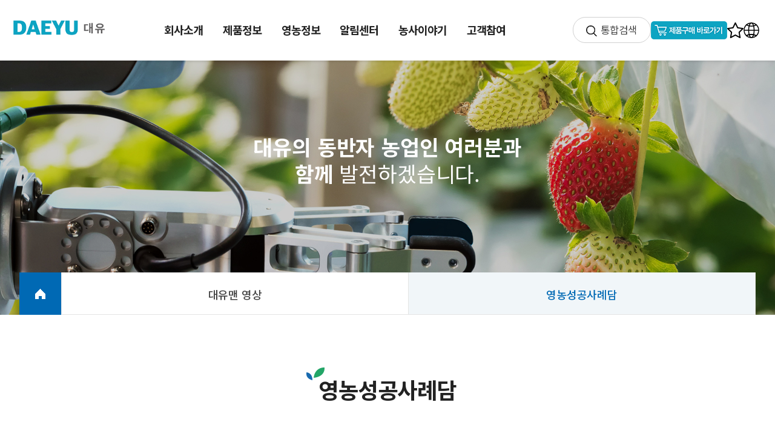

--- FILE ---
content_type: text/html; Charset=utf-8
request_url: https://dae-yu.co.kr/html/story_success_view.html?b_idx=MjY2OSAg&ct_code=&page=1&block=1
body_size: 17980
content:

  <!-- header start --> 
  <!DOCTYPE html>
<html lang="ko">
<head>
<meta charset="utf-8">
<meta http-equiv="X-UA-Compatible" content="IE=edge,chrome=1">
<meta name="viewport" content="width=device-width, initial-scale=1.0, maximum-scale=3.0, minimum-scale=1.0, user-scalable=yes">
<meta name="title" content="(주)대유 - 비료 유기농업자재 작물보호제의 선두주자">
<META NAME="Keyword" CONTENT="대유, 농약, 비료, 영양제, 농자재, 친환경, 나르겐, 노우애니멀, 대유가루자바, 대유고급속탄, 대유과비대애, 대유구연칼, 대유그로골드, 대유근안수, 대유기찬배, 대유나노수, 대유나락애, 대유내병탄, 대유내병토, 대유뉴쇼크, 대유다치로, 대유리카바, 대유만통탄, 대유멀티가드, 대유마그네겐, 대유무름스톱, 대유물푸레, 대유버섯나라, 대유바이아그로888, 대유베스트칼, 대유볼도액, 대유분잘나, 대유비대수, 대유불로토, 대유비젼4520, 대유빅, 대유빅찬스, 대유빠른칼슘23, 대유뿌리나라, 대유뿌리나라골드, 대유뿌리커, 대유새기나, 대유색당겨, 대유셀레늄, 대유수정애,대유순자바,대유수정애골드, 대유숫배아숫, 대유슈퍼피이, 대유슈퍼나르겐, 대유스탠드업, 대유실버수, 대유선몰트, 대유썬텐, 대유썬헬프, 대유씨골드, 대유씨그린, 대유아인산, 대유알알이착, 대유업스톱, 대유에스아이골드, 대유역뚝병뚝, 대유유기게르마늄, 대유올인5, 대유잘자바, 대유진목초, 대유진생비골드, 대유착색고애마, 대유촉진산, 대유칼라프린트, 대유칼슘100, 대유코발트, 대유키토맥, 대유탄뚝저뚝, 대유프레쉬스테이, 대유하우스애, 대유프로폴리스, 대유하이칼믹스, 대유회복탄, 대유휴마케이, 대유회춘토, 미리근, 부리오, 바이포란, 빅그레이드골드, 대유베리빅, 올오케이,고추애, 근비대, 깔잘나, 노도북, 농럭키, 농목초, 니트그로, 다칼슘, 대유007, 대유갈반뚝, 대유고애마, 대유골드, 대유나르겐, 대유뉴나르겐, 대유다목초, 대유더블빅, 대유부리오, 대유부리오골드, 대유붕붕칼골드, 대유삼포닌, 대유새깔라, 대유순자바, 대유스톱도장, 대유시니나, 대유아미노, 대유입상붕사, 대유진포도, 대유진해초, 대유키토산, 대유파워아인산, 대유하우스원, 대유허니문골드, 대유휴믹, 더블나르겐, 더믈마그넷, 물태비, 미리근알파, 버섯애, 보캅엠지, 새뿌리나, 색빠리와, 수도애, 스리빅, 썬칼라, 썬파워, 쏘일0119, 쏘일푸드, 업그레이드칼, 오스칼, 온상애,올마크, 진목초액기스, 짱짱캡, 칼맥스, 칼세븐, 칼쓰리, 칼엠21, 키자바, 테라톤, 톱칼라, 팜키퍼, 프로규산, 하이칼러, 허니문, 회춘토">
<META NAME="Description" CONTENT="회사소개,제품정보,영농정보,홍보센터,성공사례담,고객참여 등 수록">
<meta property="og:title" content="(주)대유 - 비료 유기농업자재 작물보호제의 선두주자">
<link rel="shortcut icon" href="/resources/images/favicon.ico?ver=1">
<meta property="og:url" content="https://dae-yu.co.kr/">
<meta property="og:image" content="/resources/images/common/logo.png?ver=1">
<meta property="og:description" content="회사소개,제품정보,영농정보,홍보센터,성공사례담,고객참여 등 수록">
<meta property="og:type" content="website">
<meta name="twitter:title" content="(주)대유 - 비료 유기농업자재 작물보호제의 선두주자">
<meta name="twitter:url" content="https://dae-yu.co.kr/">
<meta name="twitter:image" content="/resources/images/common/logo.png?ver=1">
<meta name="twitter:description" content="(주)대유 - 비료 유기농업자재 작물보호제의 선두주자">
<title>(주)대유 - 비료 유기농업자재 작물보호제의 선두주자</title>
<link rel="stylesheet" href="/resources/css/swiper.min.css">
<link rel="stylesheet" href="/resources/css/reset.css?ver=230726">
<link rel="stylesheet" href="/resources/css/respond.css?ver=230726">
<script src="/resources/js/jquery-2.1.1.min.js"></script>
<script src="/resources/js/swiper.min.js"></script>
<script src="/resources/js/ui.js"></script>
<script src="/resources/js/search.js"></script>
<meta name="naver-site-verification" content="f3e81735f60dddeeabb437651c96e6b77c84bfd1" /> 
</head>
<body>
<div id="wrap">

  <!-- header start --> 
  <!--header-->
	<header id="header">
		<h1 class="logo"><a href="/">주식회사 대유</a></h1>
		<div class="rightHead">
			<a href="/html/search.html" class="btn_search">통합검색</a>
      <div class="link_btn">
        <a href="https://smartstore.naver.com/dae-yu" target="_blank"></a>
      </div>
      <div class="icon">
        <a href="#" class="favorite"></a>
        <a href="https://drive.google.com/file/d/1f3ZaLJ0r3RPAO4LCCfpTkXFi8lwATwge/view?usp=drive_link" target="_blank" class="enBtn"></a>
        <!--<a href="https://smartstore.naver.com/dae-yu" target="_blank" class="link_go"></a>-->
      </div>
		</div>
		<div class="mb">
			<a href="javascript:;" class="btn_gnb">GNB메뉴 열기</a>
		</div>
		<div id="sideMenuWrap" class="menu_inner">
			<div class="side_menu">
				<div class="gnb">
					<ul class="menu">
						<li><a href="javascript:;"><span>회사소개</span></a>
							<ul>
								<li><a href="/html/company_ceo.html">CEO인사말</a></li>
								<li><a href="/html/company_intro.html">대유소개</a></li>
								<li><a href="/html/company_rnd.html">R&D</a></li>
								<!--<li><a href="/html/company_campus.html">괴산스마트캠퍼스</a></li>-->
								<li><a href="/html/company_patent.html">지식재산권</a></li>
								<li><a href="/html/company_history.html">회사연혁</a></li>
								<li><a href="/html/company_organization.html">조직도</a></li>
								<li><a href="/html/company_employment.html">채용정보</a></li>
								<li><a href="/html/company_loacte.html">대유 소재지</a></li>
							</ul>
						</li>
						<li><a href="javascript:;"><span>제품정보</span></a>
							<ul>
								<li><a href="/html/product_new.html">신제품·대표제품</a></li>
								<li><a href="/html/product_compost.html?pd_b_cagy=1211">비료</a></li>
								<li><a href="/html/product_compost.html?pd_b_cagy=1212">유기농업자재</a></li>
								<li><a href="/html/product_compost.html?pd_b_cagy=1213">작물보호제</a></li>
								<li><a href="/html/product_compost.html?pd_b_cagy=1214">의약외품</a></li>
								<li><a href="/html/product_compost.html?pd_b_cagy=1215">축사용자재</a></li>
							</ul>
						</li>
						<li><a href="javascript:;"><span>영농정보</span></a>
							<ul>
							    <li><a href="/html/farm_media.html">작물별 재배 영상</a></li>
								<li><a href="/html/farming_crop.html">농작물재배력</a></li>
								<li><a href="/html/farming_pictorial.html">원소결핍도감</a></li>
								<li><a href="/html/farming_stroy_1.html">영농자재 이야기</a></li>
								<li><a href="/html/farming_info.html">유익한 영농정보</a></li>
							</ul>
						</li>
						<li><a href="javascript:;"><span>알림센터</span></a>
							<ul>
							
								<li><a href="/html/public_news.html">대유소식</a></li>
								<li><a href="/html/public_noti.html">공지사항</a></li>
								<li><a href="/html/public_pr.html">홍보센터</a></li>
							</ul>
						</li>
						<li><a href="javascript:;"><span>농사이야기</span></a>
							<ul>
						  	    <li><a href="/html/public_media.html">대유맨 영상</a></li>
								<li><a href="/html/story_success.html">영농성공사례담</a></li>
							</ul>
						</li>
						<li><a href="javascript:;"><span>고객참여</span></a>
							<ul>
								<li><a href="/html/customer_qna.html">묻고 답하기</a></li>
								<li><a href="/html/customer_receipt_success.html">성공사례담 접수</a></li>
								<li><a href="/html/customer_receipt_idea.html">아이디어 접수</a></li>
								<li><a href="/html/customer_receipt_sns.html">SNS활동 접수</a></li>
								<li><a href="/html/contact_write.html">Contact Us</a></li>
							</ul>
						</li>
					</ul>
				</div>
				<div class="gnb_bg"></div>
				<a href="javascript:;" class="btn_gnb_close popX mb">닫기</a>
			</div>
		</div>
		<div class="side_bg"></div>
	</header>
	<!--//header--> 
  <!-- header End -->  
  <!-- header End --> 

	<!--container-->
	<div id="container" class="sub story"><!--영농성공사례담 class="story"-->
			<!--visual-->
		<section class="sub_visual_area">
			<div class="inner">
				<div class="txt_wrap">
					<p class="txt"><strong>대유의 동반자 농업인 여러분과<br> 함께</strong> 발전하겠습니다.</p>
				</div>
					<!--path-->
				  				<ul class="sub_path">
							    <li class="home"><a href="/">HOME</a></li>
								
								<li ><a href="/html/public_media.html">대유맨 영상</a></li>
								<li class="on"><a href="/html/story_success.html">영농성공사례담</a></li>

							
				</ul> 
				<!--//path-->
			</div>
		</section>
		<!--//visual-->

		<section id="content">
			<!--고객참여 > 성공사례담 접수-->
			<div class="inner">
				<h2 class="title2"><span class="icon">영농성공사례담</span></h2>
				<div class="box_line story_success">
					<p class="tit">대유제품을 사용하신 고객님들의 <span class="co_green">영농사례담 글들을 모아놓은 공간</span>입니다.</p>
					<p class="text">영농성공사례담을 작성하고자 하시는 분은 성공사례담 작성에 올려주시면 선별하여 올려 놓겠습니다.</p>
				</div>
			</div>

			<!--카테고리-->
			<div class="category_wrap scr_x_active inner">
				<ul class="list swiper-wrapper">
						<li class="cate_all on swiper-slide"><a href="story_success.html"><span class="icon"></span><p class="txt">전체</p></a></li><!--선택된 카테고리 class="on"-->

					<li class="cate_1  swiper-slide" ><a href="story_success.html?ct_code=111111"><span class="icon"></span><p class="txt">사과</p></a></li>
					<li class="cate_2  swiper-slide"><a href="story_success.html?ct_code=111112"><span class="icon"></span><p class="txt">배</p></a></li>
					<li class="cate_3  swiper-slide"><a href="story_success.html?ct_code=111113"><span class="icon"></span><p class="txt">포도</p></a></li>
					<li class="cate_4  swiper-slide"><a href="story_success.html?ct_code=111114"><span class="icon"></span><p class="txt">감귤</p></a></li>
					<li class="cate_5  swiper-slide"><a href="story_success.html?ct_code=111116"><span class="icon"></span><p class="txt">복숭아</p></a></li>
					<li class="cate_6  swiper-slide"><a href="story_success.html?ct_code=111117"><span class="icon"></span><p class="txt">감</p></a></li>
					<li class="cate_7  swiper-slide"><a href="story_success.html?ct_code=111211"><span class="icon"></span><p class="txt">고추</p></a></li>
					<li class="cate_8  swiper-slide"><a href="story_success.html?ct_code=111216"><span class="icon"></span><p class="txt">토마토</p></a></li>
					<li class="cate_9  swiper-slide"><a href="story_success.html?ct_code=111212"><span class="icon"></span><p class="txt">딸기</p></a></li>
					<li class="cate_10  swiper-slide"><a href="story_success.html?ct_code=111213"><span class="icon"></span><p class="txt">수박</p></a></li>
					<li class="cate_11  swiper-slide"><a href="story_success.html?ct_code=111214"><span class="icon"></span><p class="txt">참외</p></a></li>
					<li class="cate_12  swiper-slide"><a href="story_success.html?ct_code=111215"><span class="icon"></span><p class="txt">오이</p></a></li>
					<li class="cate_13  swiper-slide"><a href="story_success.html?ct_code=111414"><span class="icon"></span><p class="txt">감자</p></a></li>
					<li class="cate_14  swiper-slide"><a href="story_success.html?ct_code=111511"><span class="icon"></span><p class="txt">벼</p></a></li>
					<li class="cate_15  swiper-slide"><a href="story_success.html?ct_code=111311"><span class="icon"></span><p class="txt">배추</p></a></li>
					<li class="cate_16  swiper-slide"><a href="story_success.html?ct_code=111413"><span class="icon"></span><p class="txt">양파</p></a></li>
					<li class="cate_17  swiper-slide"><a href="story_success.html?ct_code=111416"><span class="icon"></span><p class="txt">당근</p></a></li>
					<li class="cate_18  swiper-slide"><a href="story_success.html?ct_code=111412"><span class="icon"></span><p class="txt">마늘</p></a></li>
					<li class="cate_19  swiper-slide"><a href="story_success.html?ct_code=111513"><span class="icon"></span><p class="txt">기타</p></a></li>		
				</ul>
			</div>
			<!--//카테고리-->

			<div class="inner">
				<div class="tb_form mt20">
					<table>
						<caption>영농성공사례담</caption>
						<colgroup>
							<col style="width:20%;">
							<col style="width:30%;">
							<col style="width:20%;">
							<col style="width:30%;">
						</colgroup>
						<tbody>
							<tr>
								<td colspan="4"><p class="view_title">집중호우로 물에잠긴 하오스오이 대유제품 사용으로 오이 수확</p></td>
							</tr>
						<tr>
								<th scope="row">작성자</th>
								<td colspan="3">성기훈</td>
							</tr>
							<tr>
								<th scope="row">작성일</th>
								<td>2024.07.07</td>
								<th scope="row">조회수</th>
								<td>20757</td>
							</tr>
							<tr>
								<th scope="row">첨부파일</th>
								<td colspan="3">
									<div class="file_attach_list">
																		
									</div>
								</td>
							</tr>
							<tr>
								<td colspan="4">
									<div class="view_cont">
									<p>갑작스러운 집중호우로 홍수가 나서 하우스 10동이 모두 물에 잠겼습니다. </p><p>오이 수확이 한창이었는데 하늘이 원망스러웠으며, 앞으로 수확을 어떻게 할지 걱정이었습니다. </p><p>그래도 희망을 갖고, 친분이 있는 ㈜대유 서산담당자에게 문의를 했습니다. </p><p><strong><font color="#0000ff">새뿌리나 5L와 미리근알파 500g을 하우스 5동 마다 관주해주고, 아미관주 10L와 미리근알파 1,000g을 하우스 5동마다 관주해줬으며, 중간 중간 뉴나르겐 500g, 업그레이드칼 320g을 엽면시비 및 관주해줬더니, 다행히 오이를 수확</font></strong>할 수 있었습니다.</p><p>㈜대유 서산 담당자와 직원분들에게 감사합니다.</p><p><br></p><p>충남 서산&nbsp; 성기훈</p>
									</div>
								</td>
							</tr>
							<tr>
								<th scope="row">이전글</th>
								<td colspan="3">
								
												 <a href="story_success_view.html?Cate=success&amp;gubun=1&amp;search=&amp;str=&amp;b_idx=MzAzOSAg&amp;gotopage=&amp;page=1&amp;block=1&amp;ct_code=" >낙하산병 사라지고 질 좋은 농산물 생산해 가락시장에서 제일가는 가격</a>
								

									
								</td>
							</tr>
							<tr>
								<th scope="row">다음글</th>
								<td colspan="3">
									
									<a href="story_success_view.html?Cate=success&amp;gubun=1&amp;search=&amp;str=&amp;b_idx=MjQ5NSAg&amp;gotopage=&amp;page=1&amp;block=1&amp;ct_code=" >고추 대유땅심골드 고농축칼슘사용 칼슘부족예방, 튼튼하게 생육, 착과좋고 수량 많아!</a>
									
								</td>
							</tr>
						</tbody>
					</table>
				</div>

				<div class="btn_c">
					<a href="story_success.html?ct_code=&search=&amp;str=&amp;page=1&amp;block=1" class="btn large blue">목록으로</a>
				</div>
			</div>
			<!--//홍보센터 > 대유소식-->
		</section>
	</div>
	<!--//container-->
</div>
<!--//wrap-->

<!--footer-->
  
<footer>
	<div class="bar_f_menu">
		<div class="f_menu">
			<a href="/html/etc_policy.html">개인정보 취급방침</a>
			<a href="/html/etc_email.html">이메일주소 무단수집거부</a>
			<a href="/html/contact_write.html">Contact Us</a>
		</div>
		<!--<p class="tel_number">02. 556. 6293</p>-->
		<div class="sns_share">
			<a href="https://blog.naver.com/daeyu6293" class="ico_blog" target="_blank">blog</a>
			<a href="https://www.youtube.com/channel/UCAXaHdaiZykj4awF239IKTA" class="ico_youtube" target="_blank">youtube</a>
		</div>
	</div>
	<div class="bar_f_add">
		<h2 class="f_logo">대유</h2>
		<address>
			<p><span>본사 : 서울특별시 강남구 학동로77길 26 대유빌딩</span><!--<span>TEL : 02-556-6293 &nbsp;&nbsp;&nbsp; FAX : 02-542-8065</span>--></p>
			<p><span>괴산공장(스마트캠퍼스)/연구소 : 충북 괴산군 괴산읍 대제산단1길 12 </span><!--<span>TEL : 043-834-3012 &nbsp;&nbsp;&nbsp;</span>--></p>			
      <p><span>고충처리함(내/외부 고발 시스템) : daeyua2@dae-yu.com</span></p>
      <p><span>본 페이지의 저작권은 (주)대유의 것으로 사전 승인 없이 모방 또는 복제하여 사용하는 경우 법에 따라 처벌을 받게 됩니다.</span></p>
			<p class="copyright">Copytight(c) DAEYU.CO.<!--<a href="https://drive.google.com/drive/folders/1BphNVqEN4Il2zqFkBx6CwXrJjfu05nGd" target="_blank">-->LTD</a>. All Rights Reserved</p>
		</address>
	</div>
</footer>


 
 <script type="text/javascript" src="//wcs.naver.net/wcslog.js"></script> <script type="text/javascript"> if(!wcs_add) var wcs_add = {}; wcs_add["wa"] = "91eeb107c481d0"; if(window.wcs) {wcs_do(); } </script>
<script type="text/javascript" src="//wcs.naver.net/wcslog.js"></script> <script type="text/javascript"> if(!wcs_add) var wcs_add = {}; wcs_add["wa"] = "c90f792395a6a0"; if(window.wcs) {wcs_do(); } </script> 
 
<!--//footer-->

<script>
$(window).on('load', function(){
	//카테고리 선택
	$('.category_wrap').on('click', 'a',function(){
		$(this).parent('li').addClass('on').siblings('li').removeClass('on');
	});
});
</script>


</body>
</html>







--- FILE ---
content_type: text/css
request_url: https://dae-yu.co.kr/resources/css/reset.css?ver=230726
body_size: 9620
content:
@charset "utf-8";

@import url('https://fonts.googleapis.com/css2?family=Noto+Sans+KR:wght@300;400;500;700&display=swap');

/*@font-face {
	font-family: 'notokr';
	src: url('../fonts/notokr-light.eot');
	src: url('../fonts/notokr-light.eot?#iefix') format('embedded-opentype'),
		 url('../fonts/notokr-light.woff2') format('woff2'),
		 url('../fonts/notokr-light.woff') format('woff'),
		 url('../fonts/notokr-light.ttf') format('truetype'),
		 url('../fonts/notokr-light.svg#notokr-light') format('svg');
	font-weight: 300;
	font-style: normal;
}

@font-face {
	font-family: 'notokr';
	src: url('../fonts/notokr-regular.eot');
	src: url('../fonts/notokr-regular.eot?#iefix') format('embedded-opentype'),
		 url('../fonts/notokr-regular.woff2') format('woff2'),
		 url('../fonts/notokr-regular.woff') format('woff'),
		 url('../fonts/notokr-regular.ttf') format('truetype'),
		 url('../fonts/notokr-regular.svg#notokr-regular') format('svg');
	font-weight: 400;
	font-style: normal;
}

@font-face {
	font-family: 'notokr';
	src: url('../fonts/notokr-medium.eot');
	src: url('../fonts/notokr-medium.eot?#iefix') format('embedded-opentype'),
		 url('../fonts/notokr-medium.woff2') format('woff2'),
		 url('../fonts/notokr-medium.woff') format('woff'),
		 url('../fonts/notokr-medium.ttf') format('truetype'),
		 url('../fonts/notokr-medium.svg#notokr-medium') format('svg');
	font-weight: 600;
	font-style: normal;
}

@font-face {
	font-family: 'notokr';
	src: url('../fonts/notokr-bold.eot');
	src: url('../fonts/notokr-bold.eot?#iefix') format('embedded-opentype'),
		 url('../fonts/notokr-bold.woff2') format('woff2'),
		 url('../fonts/notokr-bold.woff') format('woff'),
		 url('../fonts/notokr-bold.ttf') format('truetype'),
		 url('../fonts/notokr-bold.svg#notokr-bold') format('svg');
	font-weight: 700;
	font-style: normal;
}
*/

/* reset.css */
html,body{min-height:100%;font-size:12px;font-size:31.25%;}
body,div,dl,dt,dd,ul,ol,li,h1,h2,h3,h4,h5,h6,pre,code,form,fieldset,legend,textarea,p,blockquote,th,td,input,select,textarea,button,figure{margin:0;padding:0;font-size:14px;}
body,th,td,input,select,textarea,button{font-size:1.4rem;font-family:'Noto Sans KR','NanumSquare', HelveticaNeue-Light,AppleSDGothicNeo-Light,Roboto,Droid Sans,Malgun Gothic,Helvetica,Apple Gothic,Tahoma,Dotum,sans-serif;color:#222222;letter-spacing:-0.03em;line-height:1.3;}
h1,h2,h3,h4,h5,h6{font-size:100%;}
table {border-collapse:collapse; border-spacing:0; border:0; width:100%; table-layout:fixed;}
ol, ul {list-style:none;}
abbr[title] {border-bottom: 1px dotted; }
img, fieldset {border:0;}
img{vertical-align:middle;}
hr{-moz-box-sizing: content-box; box-sizing: content-box; height: 0; display:none;}
legend{width:0; height:0; line-height:0; position:absolute; top:-10000px; left:-10000px; overflow:hidden; visibility:hidden;}
mark {background: #ff0; color: #000;}
code, kbd, pre, samp {font-family:inherit; font-size: 1em;}
pre {white-space: pre-wrap;}
q {quotes: "\201C" "\201D" "\2018" "\2019";}
small {font-size: 80%;}
sub,
sup {font-size: 75%; line-height: 0; position: relative; vertical-align: baseline;}
sup {top: -0.5em;}
sub {bottom: -0.25em;}
svg:not(:root) {overflow: hidden;}
figure {margin: 0;}
fieldset {padding: 0; border: 0; margin: 0;}
legend {border: 0; padding: 0;}
address,em{font-style:normal;}
legend, hr, caption {visibility: hidden; font-size: 0; width: 0; height: 0; line-height: 0;}
*, *:before, *:after { -webkit-box-sizing: border-box; -moz-box-sizing: border-box; box-sizing: border-box;-o-box-sizing:border-box;-ms-box-sizing:border-box; }
article, aside, hgroup, header, footer, figure, figcaption, nav, section {display:block;}

/* Basic Hyperlink css begin */
a, img, input {background: transparent;}
a{color:#222;text-decoration:none;}
a:active{color:#222; text-decoration: none;}
a:hover, a:focus{color:#222;}

/* common */
.blind{display:block;width:0;height:0;line-height:0;font-size:0;text-indent:-9999em;overflow:hidden;visibility:hidden;}
.f_ch{font-family:'arial';}
.w_nm{font-weight:400;}

/* common */
.w100{width:100%;}
.w200px{width:200px !important;}
.underline{text-decoration:underline;}
.tal{text-align:left !important;}
.tac{text-align:center !important;}
.tar{text-align:right !important;}
.fb{font-weight:500;}
.feb{font-weight:700;}

.mt5{margin-top:5px !important;}
.mt7{margin-top:7px !important;}
.mt10{margin-top:10px !important;}
.mt15{margin-top:15px !important;}
.mt20{margin-top:20px !important;}
.mt30{margin-top:30px !important;}
.mt35{margin-top:35px !important;}
.mt40{margin-top:40px !important;}
.mt50{margin-top:50px !important;}
.ml5{margin-left:5px !important;}
.ml10{margin-left:10px !important;}


@media (min-width:1024px) {
	html,body{font-size:14px;font-size:60%;}
	.mt5{margin-top:10px !important;}
	.mt7{margin-top:15px !important;}
	.mt10{margin-top:20px !important;}
	.mt15{margin-top:25px !important;}
	.mt20{margin-top:40px !important;}
	.mt30{margin-top:60px !important;}
	.mt35{margin-top:70px !important;}
	.mt40{margin-top:80px !important;}
	.mt50{margin-top:100px !important;}
	.ml5{margin-left:10px !important;}
	.ml10{margin-left:15px !important;}
}

@media (min-width:1440px) {
	html,body{min-height:100%;font-size:16px;font-size:62.5%;}
}
@media print {
  header .rightHead{display: none !important;}
  body {
      color: #000 !important;
      height: auto !important;
  }


  header, .header, .footer {
    display: none;
}
    body, html {
        margin: 0;
        padding: 0;
    }
  .content {
      width: 100% !important;
      max-width: 210mm !important; /* 용지 크기에 맞게 조정 */
  }

  img {
      max-width: 100% !important;
      height: auto !important;
      page-break-inside: avoid !important;
  }

  a::after {
      content: " (" attr(href) ")";
      font-size: 90%;
  }
  .bar_f_menu {
    display: none;
  }

  .bar_f_add {
    display: none;
  }
  .sub_path li{border: 0 !important;}
  .sub_path li{background-color:#fff !important;}
  .sub_path li.on a{color: #fff !important;}
  .sub_path li a {
    display: none !important;
  }
  .sub_visual_area{display: none !important;}
  .print-text {
    visibility: hidden !important;
  }
  a[href^="javascript:"] {
    display: none !important;
  }
  /* 여백 설정 */
  @page {
      margin: 20mm; /* 여백 설정 */
  }
  /*.sub.company .sub_visual_area {
    background-image: url(../images/sub/sub_01_company.jpg);
    -webkit-print-color-adjust: exact; /* Chrome, Safari 
    print-color-adjust: exact; 
    position: fixed;
    top: 0;
    width: 100%;*/
}


/*form*/
label{font-size:2.6rem;}
.rdo_wrap{display:inline-block;position:relative;margin-right:20px;}
input[type='radio']{position:absolute;left:3px;top:3px;opacity:0;}
input[type='radio']:not(old):checked + label:before{background-position:0 -22px;}
input[type='radio'] + label{position:relative;padding-left:27px;}
input[type='radio'] + label + input[type='radio']{margin-left:20px;}
input[type='radio'] + label:before{content:"";display:block;position:absolute;left:1px;top:-2px;width:22px;height:22px;background-image:url('../images/common/ico_radio.png');background-position:no-repeat;background-position:0 0;background-size:100% auto;}

input[type='text'], input[type='tel'], input[type='password'], input[type='number']{padding:0 10px;height:30px;line-height:30px;font-size:2.6rem;appearance:none;-moz-appearance:none;-webkit-appearance:none;background:#fff;border:1px solid #d8d6d6;border-radius:0;letter-spacing:0;vertical-align:middle;}
textarea{padding:10px;font-size:2.6rem;appearance:none;-moz-appearance:none;-webkit-appearance:none;background:#fff;border:1px solid #d8d6d6;border-radius:0;letter-spacing:0;resize:none;vertical-align:middle;}

input[type="checkbox"] + label{margin-left:5px;vertical-align:middle;}
input[type="checkbox"] + label + input[type="checkbox"]{margin-left:20px;}
input[type="checkbox"]{-moz-border-radius:0;appearance:none;-webkit-appearance:none;-moz-appearance:none;width:20px;height:20px;margin:0;border:none !important;background-color:transparent;background-image:url('../images/common/ico_checkbox.gif');border-radius:0;background-repeat:no-repeat;background-position:0 0;background-size:100% auto;vertical-align:middle;}
input:checked[type="checkbox"]{background-position:0 -20px;}


select{height:30px;line-height:30px;padding:0 30px 0 10px;font-size:2.6rem;color:#333333;border-radius:0;background:#fff url('../images/common/ico_select.gif') no-repeat right center;border:1px solid #d8d6d6;appearance:none;-webkit-appearance:none;-moz-appearance:none;background:none \0/IE9;vertical-align:middle;}
select::-ms-expand{display:none;}
select.disabled{background-color:#f7f7f7;}
select{padding-right:0  \0/IE8+9;background:#fff  \0/IE8+9;}

@media (min-width:1024px) {
	label{font-size:1.6rem;}
	input[type='text'], input[type='tel'], input[type='password'], input[type='number']{height:40px;line-height:40px;padding:0 15px;font-size:1.6rem;border-radius:0;}
	textarea{font-size:1.6rem;border-radius:0;}
	input[type="checkbox"]{width:26px;height:26px;}
	input:checked[type="checkbox"]{background-position:0 -26px;}
	input[type="checkbox"] + label{margin-left:10px;font-size:1.6rem;}
	select{min-width:100px;height:40px;line-height:40px;padding-right:50px;font-size:1.6rem;border-radius:0;background-size:40px auto;}

	.rdo_wrap{position:relative;margin-right:40px;}
	input[type='radio']:not(old):checked + label:before{background-position:0 -24px;}
	input[type='radio'] + label{position:relative;padding-left:35px;}
	input[type='radio'] + label:before{width:24px;height:24px;}

}


--- FILE ---
content_type: text/css
request_url: https://dae-yu.co.kr/resources/css/respond.css?ver=230726
body_size: 121594
content:
@charset "utf-8";

/* --------------------------------
	layout
------------------------------- */

.fixHeight, .fixHeight body, .fixHeight #wrap{overflow:hidden;}
#wrap{min-width:320px;width:100%;min-height:100%;word-break:keep-all;overflow-x:hidden;}
.scrolled header{background-color:#fff;}
header{position:fixed;left:0;top:0;width:100%;z-index:100;background-color:#fff;}
header .logo{z-index:12;}
header .logo > a{display:block;width:118.5px;height:20px;background:url('../images/common/logo.png') no-repeat 0 0;background-size:100%;text-indent:-9999em;overflow:hidden;}
header .side_bg{display:none;position:fixed;top:0;left:0;right:0;bottom:0;width:100%;height:100%;background:rgba(0,0,0,0.5);z-index:9;}
header .side_menu{z-index:10;}
#sideMenuWrap{position:relative;z-index:11;}

footer .sns_share > a{display:inline-block;width:22px;height:22px;margin-left:6px;background-position:0 0;background-repeat:no-repeat;background-size:100% auto;text-indent:-9999em;overflow:hidden;vertical-align:middle;text-align:left;}
footer .ico_blog{background-image:url('../images/common/ico_f_blog.png');background-repeat:no-repeat;background-position:0 0;text-indent:-9999em;overflow:hidden;}
footer .ico_youtube{background-image:url('../images/common/ico_f_youtube.png');background-repeat:no-repeat;background-position:0 0;text-indent:-9999em;overflow:hidden;}

.inner{position:relative;padding:0 15px;margin:0 auto;}
.inner:after{content:"";display:block;clear:both;}


.popX{display:block;width:40px;height:40px;text-indent:-9999em;overflow:hidden;}
.popX:before,
.popX:after{content:'';position:absolute;width:50%;height:1px;top:50%;left:5px;margin-top:-1px;margin-left:5px;background-color:#000000;border-radius:3px;-webkit-transform:rotate(0deg);-moz-transform:rotate(0deg);transform:rotate(0deg);-webkit-transition:all 500ms ease;-moz-transition:all 500ms ease;transition:all 500ms ease;-webkit-transition-delay:0.3s;-moz-transition-delay:0.3s;transition-delay:0.3s;}
.popX.black:before, .popX.black:after{background-color:#000;}
.popX.white:before, .popX.white:after{background-color:#fff;}
.active .popX:before{-webkit-transform:rotate(45deg);-moz-transform:rotate(45deg);transform:rotate(45deg);}
.active .popX:after{-webkit-transform:rotate(-45deg);-moz-transform:rotate(-45deg);transform:rotate(-45deg);}
@media (min-width:1660px){
  header .side_menu .gnb{padding-left: 17% !important;}
}
@media (max-width:1099px){
	header{height:45px;box-shadow:3px 3px 10px rgba(0,0,0,0.1);}
	header .logo{padding:10px 0 15px 20px;}
	header .rightHead{position:absolute;display:inline-block;top:7px;right:47px;z-index: 12; display: flex; align-items: center;}
  header .link_btn{min-width: 126px; height: 30px; background: url(../images/icon/top_btn.png) no-repeat center center;
  display: block; width: 126px;}
  header .link_btn a{width: 100%; height: 100%; display: block;}
  header .icon{display: flex; align-items: center; margin-right: 30px; gap: 10px;}
	header .enBtn{display:inline-block;background:url('../images/icon/micon-language.png') no-repeat 0 0;font-size:16px;line-height: 1em; width: 18px; height: 18px;}
  header .link_go{display:inline-block; color: #444444; font-size: 17px;background:url('../images/icon/micon-shop-link.png') no-repeat ; min-width: 20px; height: 20px;}
	header .btn_search{float:right;display:block;width:16px;height:16px;background:url('../images/common/ico_search_bk.png') no-repeat 0 0;background-size:100%;text-indent:-9999em;overflow:hidden; position: absolute; right: 0;}
	header .btn_gnb{display:block;position:absolute;right:15px;top:15px;width:17px;height:15px;background:url('../images/common/ico_gnb.png') no-repeat 0 0;background-size:100%;text-indent:-9999em;overflow:hidden;}
	header .side_menu{position:absolute;right:0;top:0;width:100%;height:100vh;padding-top:45px;background-color:#ffffff;overflow-y:auto;}
	header .side_menu .btn_gnb_close{display:block;position:absolute;right:5px;top:5px;}
	header .side_menu .gnb .menu{border-top:1px solid #dcdcde;}
	header .side_menu .gnb .menu > li{border-bottom:1px solid #dcdcde;}
	header .side_menu .gnb .menu > li > a{position:relative;display:block;padding:12px 20px;color:#222222;font-size:3.4rem;font-weight:500;}
	header .side_menu .gnb .menu > li > a:after{content:"";display:block;position:absolute;right:20px;top:50%;margin-top:-6px;width:12px;height:12px;border-top:1px solid #dedede;border-left:1px solid #dedede;transform:rotate(225deg);transition-duration:0.3s;}
	header .side_menu .gnb .menu > li > ul{display:none;padding:12px 0;}
	header .side_menu .gnb .menu > li > ul > li > a{display:block;padding:8px 0 8px 20px;font-size:3rem;color:#222222;}
	header .side_menu .gnb .menu > li.on > a{color:#ffffff;background-color:#0069b4;}
	header .side_menu .gnb .menu > li.on > a:after{border-top:1px solid #ffffff;border-left:1px solid #ffffff;transform:rotate(45deg);}
	header .side_menu .gnb .menu > li.on > ul{background-color:#eaf6fe;}
	header .side_menu .gnb .menu > li.on > li > ul > li.on > a{color:#0069b4;font-weight:500;}
	#sideMenuWrap{opacity:0;position:fixed;right:0;top:0;width:80%;height:100%;-webkit-transition:-webkit-transform 300ms;-webkit-transition-duration:300ms;-moz-transition:-moz-transform 300ms ease;transition:transform 300ms ease;-webkit-transform:translate3d(100%,0,0);-moz-transform:translate3d(100%,0,0);-ms-transform:translate3d(100%,0,0);transform:translate3d(100%, 0, 0);}
	#sideMenuWrap.active{-webkit-transform:translate3d(0,0,0);-moz-transform:translate3d(0,0,0);-ms-transform:translate3d(0,0,0);transform:translate3d(0, 0, 0);}
	#sideMenuWrap .btn_side_close{position:absolute;right:7px;top:7px;width:40px;height:40px;}

	#content{padding:45px 0 90px;}
  .company_ceo .img.mobile{display: block;}
  .company_ceo .img.pc{display: none;}
	footer{padding:15px 0 30px;background-color:#3f3f3f;text-align:center;}
	footer .f_logo{display:none;}
	footer .bar_f_menu{position:relative;background-color:#3f3f3f;}
	footer .bar_f_menu .f_menu{color:#fff;}
	footer .bar_f_menu .f_menu a{color:#fff;font-size:2.4rem;}
	footer .bar_f_menu .f_menu a:before{content:"";display:inline-block;position:relative;top:1px;margin:0 8px 0 10px;width:1px;height:10px;background-color:#797979;}
	footer .bar_f_menu .f_menu a:first-child:before{display:none;}
	footer .bar_f_menu .tel_number{display:none;}
	footer .bar_f_menu .sns_share{margin-top:18px;text-align:center;}
	footer .bar_f_menu .sns_share .ico_blog{display:inline-block;width:25px;height:25px;background-size:100% auto;}
	footer .bar_f_menu .sns_share .ico_youtube{display:inline-block;width:25px;height:25px;margin-left:10px;background-size:100% auto;}
	footer address{margin-top:15px;text-align:center;}
	footer address > p{font-size:2.4rem;color:#9d9c9c;line-height:1.6;}
	footer address > p > span{display:block;}
	footer address .copyright{margin-top:13px;color:#888888;font-size:2.2rem;}
	footer address .copyright a{color:#888888;}

}

@media (min-width:1100px){
	header{height:100px;}
	header .logo{position:absolute;left:20px;top:30px;}
	header .logo > a{width:180px;height:32px;}
	header .rightHead{position:absolute; display: flex !important; align-items: center; display:inline-block;top:28px;right:2%;z-index: 12; gap: 14px;}
  header .icon{display: flex; align-items: center; gap: 14px;}
	header .enBtn{display:inline-block; color: #444444; font-size: 17px;background:url('../images/icon/icon-language.png') no-repeat; min-width: 26px; height: 26px;}
  header .favorite{display:inline-block; color: #444444; font-size: 17px;background:url('../images/icon/icon-favorite.png') no-repeat; min-width: 27px; height: 26px;}

  header .link_btn{min-width: 126px; height: 30px; background: url('../images/icon/top_btn.png') no-repeat center center;
  display: block;}
  header .link_btn a{width: 100%; height: 100%; display: inline-block;}
  header .link_go{display:inline-block; color: #444444; font-size: 17px;background:url('../images/icon/icon-shop-link.png') no-repeat ; min-width: 28px; height: 28px;}
  
	header .btn_search{display:inline-block;padding:10px 23px 10px 45px;border:1px solid #d0d0d0;color:#444444;font-size:1.7rem;border-radius:25px;background:url('../images/common/ico_search_bk.png') no-repeat 21px 13px;background-size:18px auto;z-index:12;}
	header .btn_search:hover{background-image:url('../images/common/ico_search.png');color:#fff;background-color:#0069b4;border:1px solid #0069b4;}
	header .side_menu{display:block;background-color:#fff;box-shadow:0px 0px 5px rgba(0,0,0,0.2);}
	header .side_menu .gnb{padding-left:20%;}
	header .side_menu .gnb .menu:after{content:"";display:block;clear:both;}
	header .side_menu .gnb .menu > li{position:relative;display:inline-block;text-align:center;}
	header .side_menu .gnb .menu > li:last-child{margin-right:0;}
	header .side_menu .gnb .menu > li > a{display:block;padding:38px 15px 0;height:100px;font-size:1.9rem;color:#222222;text-align:center;letter-spacing:-1px;font-weight:700;}
	header .side_menu .gnb .menu > li > a:after{content:"";display:block;position:absolute;left:50%;bottom:0;width:0;height:3px;background-color:#0069b4;opacity:0;-webkit-transform:translateX(-50%);transform:translateX(-50%);transition-duration:0.2s;border-radius:5px;}
	header .side_menu .gnb .menu > li > a > span{display:inline-block;text-align:left;}
	header .side_menu .gnb .menu > li > ul{display:none;position:absolute;left:0;top:100px;padding-top:16px;width:100%;height:450px;z-index:10;text-align:center;}
	header .side_menu .gnb .menu > li > ul > li > a{display:block;padding:8px 0;font-size:1.6rem;color:#666666;}
	header .side_menu .gnb .menu > li.on > a{color:#0069b4;}
	header .side_menu .gnb .menu > li.on > a:after{width:100%;opacity:1;}
	header .side_menu .gnb .menu > li.on > ul{background-color:#eaf6fe;}
	header .side_menu .gnb .menu > li.on > ul a:hover{color:#0069b4;font-weight:500;}
	header .side_menu .gnb_bg{display:none;position:absolute;left:0;top:100px;width:100%;height:450px;background-color:#fff;z-index:1;}
	header .side_menu.show .gnb .menu > li > ul{display:block;}
	header .side_menu.show .gnb_bg{display:block;border-top:1px solid #ccc;}
	header .side_menu.show .menu > li ul{display:block !important;}
	header.active{border-bottom:1px solid #cccccc;}

	#sideMenuWrap{height:100%;opacity:1 !important;}

	#content{min-height:1000px;padding:100px 0 180px;}

	footer{}
	footer .bar_f_menu{position:relative;padding:21px 50px;background-color:#3f3f3f;}
	footer .bar_f_menu .f_menu{color:#fff;}
	footer .bar_f_menu .f_menu a{color:#fff;font-size:1.7rem;}
	footer .bar_f_menu .f_menu a:before{content:"";display:inline-block;position:relative;top:1px;margin:0 16px 0 18px;width:1px;height:14px;background-color:#797979;}
	footer .bar_f_menu .f_menu a:first-child:before{display:none;}
	footer .bar_f_menu .tel_number{position:absolute;right:160px;top:15px;font-size:24px;color:#fff;font-weight:700;}
	footer .bar_f_menu .sns_share{position:absolute;right:50px;top:21px;}
	footer .bar_f_menu .sns_share .ico_blog{display:inline-block;width:31px;height:25px;margin-left:20px;}
	footer .bar_f_menu .sns_share .ico_youtube{display:inline-block;width:33px;height:24px;margin-left:17px;}
	footer .bar_f_add{position:relative;padding:35px 50px 30px;}
	footer .f_logo{position:absolute;left:50px;top:30px;width:152px;height:25px;background:url('../images/common/f_logo.png') no-repeat 0 0;background-size:100% auto;text-indent:-9999em;overflow:hidden;}
	footer address{padding-left:230px;}
	footer address > p{font-size:1.5rem;color:#666666;text-align:left;line-height:1.6;}
	footer address > p > span:first-child{margin-right:12px;}
	footer address .copyright{margin-top:15px;color:#888888;font-size:1.3rem;}
  footer address .copyright a{color:#888888;}

	#container.index .inner{width:95%;padding:0;max-width:1400px;}
	#container.sub .inner{width:95%;padding:0;max-width:1280px;}
}

@media (min-width:1380px){
	header .logo{position:absolute;left:30px;top:28px;}
	header .logo > a{width:200px;height:35px;}
	header .side_menu .gnb .menu > li > a{padding-left:30px;padding-right:30px;font-size:2.1rem;}
	header .side_menu .gnb .menu > li > ul > li > a{padding:8px 0;font-size:1.8rem;}
}

@media (min-width:1510px){
	header .logo{position:absolute;left:50px;top:24px;}
	header .logo > a{width:237px;height:40px;}
	header .side_menu .gnb .menu > li > a{padding:35px 35px 0;font-size:2.2rem;}
	header .side_menu .gnb .menu > li > ul > li > a{padding:8px 0;}
}

@media (min-width:1720px){
	header .logo{position:absolute;left:50px;top:24px;}
	header .logo > a{width:237px;height:40px;}
	header .side_menu .gnb .menu > li > a{padding:35px 45px 0;font-size:2.4rem;}
	header .side_menu .gnb .menu > li > ul > li > a{padding:8px 0;font-size:2rem;}

}

/* --------------------------------
	common
------------------------------- */
.img img{width:100%;}

@media (max-width:1023px){
	.mb{display:block !important;}
	.pc{display:none !important;}
	.br{display:block !important;}
}
@media (min-width:1024px){
	.mb{display:none !important;}
	.pc{display:block !important;}
	.fl{float:left;}
	.fr{float:right;}
}

/*title*/
.title1{margin-bottom:30px;font-size:4.4rem;color:#222;text-align:center;}
.title1 .icon{position:relative;display:inline-block;}
.title1 .icon:after{content:"";display:block;position:absolute;left:-15px;top:-10px;width:20px;height:14px;background:url('../images/common/bg_title.png') no-repeat 0 0;background-size:100% auto;}

.title2{margin-bottom:25px;font-size:4rem;color:#222;text-align:center;}
.title2 .icon{position:relative;display:inline-block;}
.title2 .icon:after{content:"";display:block;position:absolute;left:-12px;top:-7px;width:15px;height:11px;background:url('../images/common/bg_title2.png') no-repeat 0 0;background-size:100% auto;}
.title2.flex{display: flex; justify-content: center; align-items: center;}
.title2.flex span:last-child{font-size: 22px !important; margin-left: 10px;}
.title3{margin:20px 0 10px;font-size:3.4rem;color:#222;text-align:left;}
.title3:before{content:"";display:inline-block;position:relative;top:-2px;margin-right:6px;width:4px;height:16px;background-color:#597a98;border-radius:5px;vertical-align:middle;}
.title3 .s_txt{display:inline-block;font-size:2.8rem;color:#444444;font-weight:400;}

.title4{font-size:3.8rem;color:#222222;text-align:center;}

.text1{font-size:3.8rem;word-break:keep-all;line-height:1.6;}
.text2{font-size:3.4rem;word-break:keep-all;line-height:1.6;}
.text3{font-size:2.8rem;word-break:keep-all;line-height:1.4;}
.text4{font-size:2.6rem;word-break:keep-all;line-height:1.4;}
.text5{font-size:2.4rem;word-break:keep-all;line-height:1.4;}
.text6{font-size:2.2rem;word-break:keep-all;line-height:1.4;}

@media (min-width:1024px){
	.title1{margin-bottom:45px;font-size:4rem;color:#222;text-align:center;letter-spacing:-1.5px;}
	.title1 .icon:after{width:40px;height:28px;top:-17px;left:-27px;}
	.title1 .w_nm{font-weight:400;font-size:36px;}
	.title2{margin-bottom:45px;font-size:3.8rem;color:#222;text-align:center;letter-spacing:-1.5px;}
	.title2 .icon:after{width:30px;height:22px;top:-13px;left:-20px;}
  
	.title3{margin:35px 0 18px;font-size:2.2rem;}
	.title3:before{width:6px;height:22px;top:-3px;}
	.title3 .s_txt{font-size:1.6rem;}
	.title4{font-size:3rem;}

	.text1{font-size:2.4rem;}
	.text2{font-size:2.2rem;word-break:keep-all;line-height:1.6;}
	.text3{font-size:1.8rem;word-break:keep-all;line-height:1.4;}
	.text4{font-size:1.6rem;word-break:keep-all;line-height:1.4;}
	.text5{font-size:1.4rem;word-break:keep-all;line-height:1.4;}
	.text6{font-size:1.3rem;word-break:keep-all;line-height:1.4;}
}

/*대유소개*/
.daeyu_intro {display: flex; justify-content: center; gap: 20px; border-top: 1px solid #e4e4e4; padding-top: 60px;}
.daeyu_intro .link_box {width: 432px; background: #fff; border: 2px solid #ebeaea; display: flex; align-items: center; padding: 40px 45px;}
.daeyu_intro .link_box .txt{margin-left: 43px;}
.daeyu_intro .link_box .txt h3 {font-size: 22px; color: #222; margin-bottom: 17px; line-height: 1em;}
.daeyu_intro .link_box .txt p {font-size: 16px; color: #444; margin-bottom: 18px; line-height: 1em;}
.daeyu_intro .link_box .btn_link {display: inline-block; color: #fff; text-decoration: none; border: 1px solid #30374d; font-size: 15px; color: #444; width: 120px; height: 34px; background: url(../images/sub/btn_bg.png) no-repeat center right 17px; display: flex; align-items: center; padding-left: 22px; letter-spacing: -1px;}
@media (max-width:900px){
  .daeyu_intro{display: block;}
  .daeyu_intro .link_box{width: 100%; margin-bottom: 20px; flex-direction: column;}
  .daeyu_intro .link_box .txt{margin-left: 0; margin-top: 20px; width: 100%; display: flex; flex-direction: column; align-items: center;}

  
}

/*color*/
.co_green{color:#55982f !important;}
.co_blue{color:#0069b4 !important;}

/*button*/
.btn{display:inline-block;height:40px;line-height:40px;text-align:center;vertical-align:middle;}
.btn.large{width:100%;max-width:720px;height:45px;line-height:45px;font-size:2.8rem;font-weight:500;}
.btn.medium{height:30px;padding:0 15px;line-height:30px;font-size:2.6rem;}
.btn.blue{background-color:#0069b4;color:#fff;}
.btn.gray{background-color:#616161;color:#fff;}
.btn.blue_line{background-color:#ffffff;color:#0069b4;border:1px solid #0069b4;}
.btn_both{position:relative;margin-top:30px;text-align:center;}
.btn_both:after{content:"";display:block;clear:both;}
.btn_both .btn{float:right;width:49%;}
.btn_both .btn:first-child{float:left;margin-left:0;}

.btn.large.inline{width:auto;padding:0 70px;}
.btn_c{margin-top:30px;text-align:center !important;}
.btn_r{margin-top:30px;text-align:right !important;}

.btn.down{width:auto;padding:0 30px}
.btn.down > span{display:inline-block;padding-right:28px;background:url('../images/sub/ico_download.png') no-repeat right center;}

.file_attach{display:inline-block;position:relative;width:100%;}
.file_attach input[type='file']{position:absolute;left:0;top:0;height:30px;width:100%;z-index:1;opacity:0;filter: alpha(opacity=0);-ms-filter:"alpha(opacity=0)";-khtml-opacity: 0;-moz-opacity: 0;}
.file_attach .file_input_textbox[type='text']{width:calc(100% - 104px);}
.file_attach .btn_file{position:absolute;right:0;top:0;width:100px;height:30px;line-height:30px;font-size:2.6rem;color:#fff;background-color:#616161;border:none;text-align:center;}
.file_attach_list p + p{margin-top:5px;}
.file_attach_list a{display:inline-block;padding-left:27px;line-height:1.6;background:url('../images/sub/ico_file.png') no-repeat 0 center;}
.file_attach_list a:hover{text-decoration:underline;}
.ico_file{display:inline-block;width:14px;height:17px;background:url('../images/sub/ico_file.png') no-repeat 0 0;background-size:100% auto;text-indent:-9999em;overflow:hidden;vertical-align:middle;}

/*tag*/
.tag.status{display:inline-block;padding:0 10px;height:20px;line-height:20px;font-size:2.6rem;}
.tag.status.blue{background-color:#0069b4;color:#fff;}
.tag.new{display:inline-block;width:40px;height:18px;line-height:18px;color:#52ae32;font-size:2.2rem;text-align:center;border:1px solid #52ae32;border-radius:25px;}
.tag.best{display:inline-block;width:40px;height:18px;line-height:18px;color:#0069b4;font-size:2.2rem;text-align:center;border:1px solid #0069b4;border-radius:25px;}
.tag_type .tag{width:auto;}
.tag_type > span{display:inline-block;width:auto;height:18px;line-height:18px;padding:0 10px;border-radius:25px;font-weight:500;}
.tag_type .type{font-size:2.2rem;color:#666666;border:1px solid #c9c9c9;}
.hash_tag > a{display:inline-block;margin:0 5px 5px 0;padding:0 15px;height:30px;line-height:28px;font-size:2.6rem;color:#0069b4;border:1px solid #0069b4;border-radius:25px;font-weight:500;}
.hash_tag > a:hover{color:#fff;background-color:#0069b4;}

/*list top*/
.top_list{position:relative;text-align:right;}
.top_list .txt_total{margin-top:20px;font-size:2.6rem;}
.top_list .txt_total .num{color:#0069b4;}

/*box*/
.box_line{margin-bottom:25px;border:4px solid #ebeaea;background-repeat:no-repeat;background-position:center 15px;}
.box_line .tit{color:#222222;font-weight:700;font-size:3.4rem;}
.box_line .text{margin-top:7px;color:#444444;font-size:3rem;}
.box_line.company_employment{background-image:url('../images/sub/bg_company_employment.png');}
.box_line.farming_crop{background-image:url('../images/sub/bg_farming_crop.png');}
.box_line.farming_pictorial{background-image:url('../images/sub/bg_farming_pictorial.png');}
.box_line.farming_info{background-image:url('../images/sub/bg_farming_info.png');}
.box_line.public_news{background-image:url('../images/sub/bg_public_news.png');}
.box_line.story_success{background-image:url('../images/sub/bg_story_success.png');}
.box_line.customer_qna{background-image:url('../images/sub/bg_customer_qna.png');}
.box_line.customer_qna02{background-image:url('../images/sub/bg_customer_qna02.png');}
.box_line.customer_receipt{background-image:url('../images/sub/bg_customer_receipt.png');}
.box_line_basic{padding:20px 5%;border:4px solid #ebeaea;text-align:center;}

/*list*/
.list_dot{font-size:2.6rem;color:#444444;line-height:1.4;word-break:keep-all;}
.list_dot > li{position:relative;padding-left:7px;font-size:2.6rem;color:#444444;line-height:1.4;word-break:keep-all;}
.list_dot > li + li{margin-top:5px;}
.list_dot > li:before{content:"";display:block;width:3px;height:3px;position:absolute;left:0;top:6px;background-color:#597a98;border-radius:50%;}

/*tab*/
.tab_type{font-size:0;text-align:center;margin-left:1px;}
.tab_type a{position:relative;display:inline-block;height:46px;margin-left:-1px;font-size:2.6rem;font-weight:500;color:#444444;border:1px solid #e4e4e4;}
.tab_type a.on{border:1px solid #0069b4;background-color:#0069b4;color:#fff;}
.tab_type.third > a{width:33.333%;max-width:240px;}
.tab_type.quarter > a{width:25%;max-width:240px;}

.tab_view{display:none;}
.tab_view:nth-of-type(1){display:block;}

@media (max-width:1023px){
	/*list top*/
	.top_list .btn.medium{padding:0 10px;}
	.top_list .ip_words{width:38%;max-width:200px;}

	/*box*/
	.box_line{padding:100px 20px 20px;background-size:80px auto;text-align:center;}

	/*button*/
	.btn_both.third .btn{float:left;width:calc(33.333% - 4px);margin-left:6px;}
	.btn_both.third .btn:first-child{margin-left:0;}

	/*tab*/
	.tab_type span{display:block;position:absolute;left:0;top:50%;width:100%;transform:translateY(-50%);}

	.tab_title{position:relative;font-size:0;white-space:nowrap;overflow-y:hidden;overflow-x:auto;-webkit-overflow-scrolling:touch;-ms-overflow-style: none;scrollbar-width:none;scroll-behavior:smooth;}
	.tab_title::-webkit-scrollbar{display:none;}
	.tab_title > a{position:relative;display:inline-block;margin-left:-1px;min-width:120px;;width:calc(20% + 1px);height:50px;font-size:2.8rem;font-weight:500;text-align:center;background-color:#fff;border:1px solid #e4e4e4;border-bottom:2px solid #0069b4;}
	.tab_title > a span{display:block;position:absolute;left:0;top:50%;transform:translateY(-50%);width:100%;}
	.tab_title > a:first-child{margin-left:0;}
	.tab_title > a.on{position:relative;border-bottom:2px solid #fff;border-top:2px solid #0069b4;color:#0069b4;border-left:2px solid #0069b4;border-right:2px solid #0069b4;z-index:1;}
	.tab_title > a.on + a{border-left:0;}
	.tab_view{margin-top:45px;}
  .title2.flex span:last-child{font-size: 17px !important; margin-left: 7px;}
}

@media (min-width:1024px){
	/*button*/
	.btn{display:inline-block;}
	.btn.large{width:auto;min-width:150px;padding:0 40px;height:50px;line-height:50px;font-size:1.8rem;font-weight:500;}
	.btn.medium{width:auto;min-width:90px;height:40px;line-height:40px;font-size:1.6rem;font-weight:500;}
	.btn_both{margin-top:50px;}
	.btn_both .btn{float:none;width:auto;margin:0 5px;}
	.btn_both .btn:first-child{float:none;}
	.btn_c{margin-top:40px;}

	.file_attach input[type='file']{}
	.file_attach input[type='file']{height:40px;}
	.file_attach .file_input_textbox[type='text']{width:calc(100% - 110px);}
	.file_attach .btn_file{height:40px;line-height:40px;font-size:1.6rem;}
	.ico_file{width:17px;height:19px;}

	/*tag*/
	.tag.status{padding:0 15px;height:26px;line-height:26px;font-size:1.6rem;}
	.hash_tag > a{margin:0 5px 5px 0;padding:0 20px;font-size:1.7rem;}
	.tag.new{width:75px;height:30px;line-height:28px;font-size:1.7rem;}
	.tag.best{width:75px;height:30px;line-height:28px;font-size:1.7rem;}
	.tag_type > span{height:30px;line-height:28px;}
	.tag_type .type{padding:0 18px;font-size:1.6rem;}
	.tag_type .tag{width:75px;font-size:1.7rem;}

	/*list top*/
	.top_list .txt_total{position:absolute;left:0;bottom:0;font-size:1.6rem;}
	.top_list select, .top_list input, .top_list .btn{margin-left:3px;}
	.top_list .ip_words{min-width:300px;}

	/*box*/
	.box_line{margin-bottom:40px;padding:52px 175px;border:7px solid #ebeaea;background-repeat:no-repeat;background-position:40px center;}
	.box_line .tit{font-size:2.2rem;}
	.box_line .text{font-size:1.8rem;}
	.box_line_basic{padding:35px;border:7px solid #ebeaea;}

	/*list*/
	.list_dot{font-size:1.8rem;color:#444444;line-height:1.6;}
	.list_dot > li{position:relative;padding-left:10px;font-size:1.8rem;color:#444444;line-height:1.6;}
	.list_dot > li + li{margin-top:10px;}
	.list_dot > li:before{content:"";display:block;width:4px;height:4px;position:absolute;left:0;top:10px;background-color:#597a98;border-radius:50%;}

	/*tab*/
	.tab_type a{height:60px;line-height:60px;font-size:1.8rem;}

	.tab_title{position:relative;font-size:0;white-space:nowrap;overflow-y:hidden;overflow-x:auto;-webkit-overflow-scrolling:touch;-ms-overflow-style: none;scrollbar-width:none;scroll-behavior:smooth;}
	.tab_title:after{content:"";display:block;clear:both;}
	.tab_title:before{content:"";position:absolute;left:0;bottom:0;display:block;width:100%;height:2px;background-color:#0069b4;}
	.tab_title > a{float:left;width:20%;height:60px;line-height:60px;font-size:1.8rem;font-weight:500;text-align:center;background-color:#fff;border:1px solid #e4e4e4;}
	.tab_title > a.on{position:relative;border:none;border-top:2px solid #0069b4;color:#0069b4;border-left:2px solid #0069b4;border-right:2px solid #0069b4;z-index:1;}
	.tab_title > a.on + a{border-left:0;}
	.tab_view{margin-top:45px;}

}

/*table*/
.tb_type{}
.tb_type .cell{display:table;table-layout:fixed;width:100%;}
.tb_type .tb_top{display:table;width:100%;border-top:1px solid #000000;border-bottom:1px solid #d9d9d9;text-align:center;}
.tb_type .tb_top .col{padding:18px 0;color:#444444;font-weight:500;}
.tb_type .tb_body li{border-bottom:1px solid #d9d9d9;}
.tb_type .lock{padding-left:20px;background:url('../images/sub/icon_lock.png') no-repeat 0 2px;}
.tb_type .reply{display:inline-block;width:35px;height:20px;margin-right:10px;background-image:url('../images/sub/ico_reply.gif');background-position:0 center;background-repeat:no-repeat;background-size:100% auto;text-indent:-9999em;overflow:hidden;vertical-align:top;}
.top_list + .tb_type,
.btn_write + .tb_type{margin-top:10px;}
.tb_type .tb_title .tag_notice{margin-right:5px;}
.tb_type .tag_notice{margin-right:5px;;padding:0 5px;height:20px;line-height:20px;font-size:2.4rem;background-color:#f1f6fa;color:#0069b4;vertical-align:middle;}

.tb_form{border-top:1px solid #000000;}
.tb_form tbody th{padding:10px 0 10px 10px;font-size:2.6rem;font-weight:500;color:#222;background-color:#f8f8f8;border-bottom:1px solid #d9d9d9;text-align:left;}
.tb_form tbody td{padding:10px;font-size:2.6rem;color:#444;border-bottom:1px solid #d9d9d9;}
.tb_form tbody td:first-child{border-left:0;}
.tb_form .view_cont{padding:10px 10px 50px;font-size:2.8rem;color:#444444;line-height:1.4;word-break:keep-all;}
.tb_form .view_cont img{width:100%;max-width:1280px;}
.tb_form .view_cont p{font-size:2.8rem;color:#444444;line-height:1.4;}
.tb_form .view_title{font-size:2.8rem;font-weight:700;}
.star{font-size:16px;color:#1a6da8;}

.tb_info{border-top:1px solid #000000;border-right:1px solid #e8e8e8;}
.tb_info tbody th{padding:20px 0 20px 10px;font-size:2.6rem;font-weight:500;color:#222;background-color:#f6f9fb;border-bottom:1px solid #dddddd;border-left:1px solid #e8e8e8;text-align:left;vertical-align:top;}
.tb_info tbody td{padding:20px 10px;font-size:2.6rem;color:#444;border-bottom:1px solid #dddddd;border-left:1px solid #e8e8e8;}

/*pagination*/
.section-pagination{margin-top:30px;text-align:center;font-size:0;}
.section-pagination a{display:inline-block;width:28px;height:28px;line-height:27px;margin:0 2px;font-size:2.6rem;color:#000;text-align:center;vertical-align:middle;border:1px solid #dddddd;}
.section-pagination a.on{border:1px solid #0069b4;color:#0069b4;}
.section-pagination .btn_page_prev{background:#fff url('../images/common/btn_page_prev.png') no-repeat center center;text-indent:-9999em;overflow:hidden;}
.section-pagination .btn_page_next{background:#fff url('../images/common/btn_page_next.png') no-repeat center center;text-indent:-9999em;overflow:hidden;}

@media (max-width:1023px){
	/*table*/
	.tb_type{}
	.tb_type .tb_top{display:none !important}
	.tb_type .tb_body{border-top:1px solid #000000;}
	.tb_type .tb_body li{padding:15px;}
	.tb_type .col{font-size:2.8rem;}
	.tb_type .col p{font-size:2.8rem;}
	.tb_type .col .tb_title{margin-bottom:10px;font-size:3rem;font-weight:500;}
	.tb_type .col.writer{display:inline-block;margin-top:5px;color:#888;font-size:2.6rem;}
	.tb_type .col.s_tit{display:inline-block;margin-top:5px;color:#888;font-size:2.6rem;}
	.tb_type .col.s_tit + .s_tit:before{content:"";display:inline-block;margin:0 5px 0 7px;width:1px;height:10px;background-color:#aaa;vertical-align:middle;}
	.tb_type .col:first-child{margin-top:0;}

	.basic_list .cell{position:relative;padding-left:50px;}
	.basic_list .cell .order{position:absolute;top:0;left:15px;}
}

@media (min-width:1024px){
	/*table*/
	.tb_type{}
	.tb_type .cell{}
	.tb_type .cell{display:table;width:100%;}
	.tb_type .col{display:table-cell;padding:18px 0;vertical-align:middle;font-size:1.6rem;text-align:center;}
	.tb_type .col p{font-size:1.6rem;}
	.tb_type .col.pc{display:table-cell !important;}
	.tb_type .tb_body .cell:hover{background-color:#f1f6fa;}
	.tb_type .alignL{padding-left:15px;text-align:left !important;}
	.tb_type .tb_title{width:100%;font-size:1.6rem;text-overflow:ellipsis;white-space:nowrap;overflow:hidden;}
	.tb_type .reply{width:42px;height:24px;vertical-align:middle;}
	.tb_type .lock{background-position:0 center;}
	.tb_type.basic_list .col{width:10%;}
	.tb_type.basic_list .title{width:auto;}
	.tb_type.basic_list .tb_body .title{padding-left:15px;text-align:left;}
	.tb_type .tag_notice{margin-right:10px;padding:0 10px;height:24px;line-height:24px;font-size:1.6rem;}

	.top_list + .tb_type{margin-top:20px;}

	.tb_form{}
	.tb_form tbody th{padding:15px 0 15px 45px;font-size:1.6rem;}
	.tb_form tbody td{padding:15px 20px;font-size:1.6rem;}
	.tb_form .view_cont{padding:30px 50px 100px;font-size:1.6rem;line-height:1.6;}
	.tb_form .view_cont img{width:auto;}
	.tb_form .view_cont p{font-size:1.6rem;line-height:1.6;}
	.tb_form .video_wrap{margin:20px auto;padding-bottom:0;width:760px;height:427.5px;}
	.tb_form .view_title{font-size:1.8rem;font-weight:700;}

	.tb_info tbody th{padding:40px;font-size:1.8rem;}
	.tb_info tbody td{padding:40px;font-size:1.8rem;}

	.section-pagination{margin-top:50px;}
	.section-pagination a{font-size:1.5rem;width:34px;height:34px;line-height:32px;}
}

/*layer popup*/
.layer_wrap{display:none;position:fixed;top:0;left:0;right:0;bottom:0;z-index:9999;}
.layer_wrap.show{display:block;}
.layer_wrap .mask{position:fixed;left:0;top:0;width:100%;height:100%;background:rgba(0,0,0,0.5);z-index:999;}
.layerPopup{display:none;position:absolute;left:50%;top:50%;width:90%;max-height:90vh;background-color:#fff;overflow-y:auto;-webkit-overflow-scrolling:touch;overflow-y:auto;z-index:1000; opacity: 1;transform:translate(-50%,100%);transition-duration:0.3s;}
.layerPopup .top{padding:15px 20px;background-color:#0069b4;}
.layerPopup .top .title{font-size:3.6rem;font-weight:700;color:#fff;}
.layerPopup .top .popX{display:block;position:absolute;right:0;top:0;width:50px;height:50px;}
.layerPopup .body{padding:30px 5%;}
.layerPopup .popX:before, .layerPopup .popX:after{background-color:#fff;}
.layerPopup.active{transform:translate(-50%,-50%);transition-duration:0.3s;}

/*비밀번호 확인*/
.popup_pw_confirm input[type="password"]{width:50%;margin-left:5px;}

@media (max-width:1023px) {
	.layerPopup{max-width:500px;}
}
@media (min-width:1024px) {
	.layerPopup .top{padding:25px 40px;}
	.layerPopup .top .title{font-size:2.6rem;}
	.layerPopup .body{padding:40px 100px;}
	.layerPopup .top .popX{right:0;top:5px;width:70px;height:70px;}

	/*비밀번호 확인*/
	.popup_pw_confirm{width:935px;}
	.popup_pw_confirm input[type="password"]{width:350px;margin-left:15px;}
}


/* --------------------------------
	INDEX
------------------------------- */
.index .main_visual_area{position:relative;width:100%;height:100vh;background-color:#000000;}
.index .main_visual_area .slide{height:100%;}
.index .main_visual_area .search_word{position:absolute;left:15%;bottom:37.5%;width:70%;z-index:2;}
.index .main_visual_area .search_word input[type='text']{width:100%;height:35px;line-height:35px;padding-left:0;padding-right:30px;font-size:2.8rem;color:#fff;border:none;border-bottom:2px solid #fff;background:none;letter-spacing:-1px;outline:none;}
.index .main_visual_area .search_word input::placeholder{color:#fff;}
.index .main_visual_area .search_word .ico_search{display:inline-block;position:absolute;right:0;bottom:10px;width:21px;height:21px;background:url('../images/common/ico_search.png') no-repeat 0 0;background-size:100% auto;text-indent:-9999em;overflow:hidden;}
.index .main_visual_area .txt_wrap{/*visibility:hidden;*/position:absolute;opacity:1;left:0;top:35%;width:100%;text-align:center;z-index:5;}
.index .main_visual_area .txt_wrap.active{visibility:visible;top:22%;opacity:1;transition:all 0.7s linear;}
.index .main_visual_area .ico_scrolling{display:block;position:absolute;left:50%;bottom:4%;background-repeat:no-repeat;background-position:0 0;background-size:100% auto;text-indent:-9999em;overflow:hidden;z-index:1;opacity:1;animation:scolling 1.5s infinite forwards ease-in;}

.index .main_list_product .product_type{display:flex; justify-content: center; text-align:center;}
.index .main_list_product .product_type > a{display:inline-block;font-size:2.6rem;font-weight:500;margin-left:3%;}
.index .main_list_product .product_type > a.on{color:#0069b4;border-bottom:1px solid #0069b4;}
.index .main_list_product .title1{text-align:center;}
.index .main_list_product .list_item .tag{display:block;position:absolute;left:10px;top:15px;z-index:3;}
.index .main_list_product .list_item .new + .best{left:53px;}
.index .main_list_product .item{position:relative;}
.index .main_list_product .item > a{display:block;}
.index .main_list_product .item img{width:100%;}

.index .info_daeyu_grance{background-image:url('../images/main/bg_daeyu_info_m.jpg');background-size:cover;background-repeat:no-repeat;background-position:center;}
.index .info_daeyu_grance .title1{color:#fff;}
.index .info_daeyu_grance .list:after{content:"";display:block;clear:both;}
.index .info_daeyu_grance .list li{float:left;text-align:center;color:#fff;}
.index .info_daeyu_grance a{display:block;color:#fff;}

.index .main_our_story .banner_link > a{display:block;position:relative;}
.index .main_our_story .banner_link .text_wrap{position:absolute;left:15px;top:50%;transform:translateY(-50%);text-align:left;}
.index .main_our_story .banner_link .text_wrap .text{font-size:3.4rem;color:#fff;}
.index .main_our_story .banner_link .text_wrap .btn_view{display:inline-block;margin-top:20px;padding:5px 10px 4px;color:#fff;font-size:2.4rem;border:1px solid #fff;border-radius:4px;}

.index .main_list_product .product_type{margin:60px 0 45px;}
.index .main_list_product .product_type > a{/*margin:0 30px;font-size:2rem;*/}
.index .main_list_product .product_type > a.on{padding-bottom:2px;border-bottom:2px solid #0069b4;}
.index .main_list_product .list_item{display:flex;}
.index .main_list_product .list_item .tag{left:15px;top:15px;width:65px;height:25px;line-height:25px;font-size:14px;}
.index .main_list_product .list_item .new + .best{left:85px;}
.index .main_list_product .group{position:relative; width:24%; display: flex; flex-wrap:wrap; align-content:space-between;}
.index .main_list_product .group:first-child{margin-left:0;}
.index .main_list_product .group .pr_name{font-size:2rem;}
.index .main_list_product .group .item{}
.index .main_list_product .item{position:relative;border-radius:12px;overflow:hidden;margin-bottom:10px;}
.index .main_list_product .item:last-child{margin-bottom:0;}
.index .main_list_product .item2,
.index .main_list_product .item5{/*position:absolute;left:0;bottom:0;*/width:100%;}
.index .main_list_product .item3{display:flex; width:50%;margin:0 2%;}
.index .main_list_product .pr_name{position:absolute;left:0;bottom:20px;width:100%;font-size:2.6rem;text-align:center;}
.index .main_list_product .item .origin{width:100%; height:100%;padding:7%;background-color:#f4f4f4;/*transform:perspective(2500px) rotateY(0);*/transition-duration:0.4s;transition-timing-function:ease;}
.index .main_list_product .item .cover{position:absolute;left:0;top:0;width:100%;height:100%;padding-top:25%;text-align:center;z-index:2;transform:translate(0,100%);/*transform:perspective(2500px) rotateY(100deg);*/transition-duration:0.2s;transition-timing-function:linear;}
.index .main_list_product .item .cover .tit{font-size:2.4rem;color:#222222;font-weight:700;}
.index .main_list_product .item .cover .type{margin-top:8px;font-size:1.5rem;color:#666666;}
.index .main_list_product .item .cover .text{padding:0 15px;margin-top:15px;font-size:1.5rem;color:#444444;}
.index .main_list_product .item .active .origin{/*transform:translate(0,100%);*//*transform:perspective(2500px) rotateY(100deg);*/}
.index .main_list_product .item .active .cover{opacity:1;transform:translate(0,0);/*transform:perspective(2500px) rotateY(0);*/}
.index .main_list_product .item3 .cover{padding-top:10%;background-repeat:no-repeat;background-position:center 140px;background-size:100% auto;}
.index .main_list_product .item3 .cover .tit{font-size:4rem;color:#fff;}
.index .main_list_product .item3 .cover .type{font-size:1.6rem;color:#fff;}
.index .main_list_product .item3 .cover .text{font-size:1.8rem;color:#fff;}
.index .main_list_product .item3 .active .tag{border:1px solid #fff;color:#fff;}

.index .info_daeyu_grance{margin-top:120px;padding:75px 0 95px;background-image:url('../images/main/bg_daeyu_info_pc.jpg');}
.index .info_daeyu_grance .list li{margin-top:17px;width:25%;}
.index .info_daeyu_grance .list li .tit{font-size:1.8rem;font-weight:500;}
.index .info_daeyu_grance .list li .tit:after{content:"";display:block;width:146px;height:1px;margin:16px auto 0;background-color:rgba(255,255,255,0.5);}
.index .info_daeyu_grance .list li .icon{position:relative;width:130px;height:130px;margin:20px auto 0;border-radius:50%;box-shadow:3px 3px 20px rgba(0,0,0,0.7);transition-duration:0.3s;}
.index .info_daeyu_grance .list li .icon img{position:absolute;left:50%;top:50%;transform:translate(-50%, -50%);width:80px;}
.index .info_daeyu_grance .list li .num{margin-top:0;font-size:5rem;font-weight:700;}
.index .info_daeyu_grance .list li .num strong{font-size:8.4rem}
.index .info_daeyu_grance .list li .txt{margin-top:5px;font-size:1.6rem;}
.index .info_daeyu_grance .list li > a:hover .icon{background-color:#015fa2;}
.index .info_daeyu_grance .btn_view{display:none;}

.index .main_our_story{margin:100px 0 120px;}
.index .main_our_story:after{content:"";display:block;clear:both;}
.index .main_our_story .our_story_div{position:relative;display:flex;justify-content: space-between;height:auto;margin-top:50px;}
.index .main_our_story .banner_link{/*position:absolute;left:0;top:0;bottom:0;*/height:auto;}
.index .main_our_story .banner_link > a{height:100%;}
.index .main_our_story .banner_link img{height:100%;}
.index .main_our_story .banner_link .text_wrap{position:absolute;left:0;top:auto;bottom:0;width:100%;padding:25px 0;text-align:center;transform:translateY(0);}
.index .main_our_story .banner_link .text_wrap .text{font-size:2.6rem;color:#fff;transform:translateY(30px);transition: 0.3s linear;}
.index .main_our_story .banner_link .text_wrap .btn_view{display:inline-block;opacity:0;width:92px;margin-top:17px;padding:6px 15px;color:#fff;font-size:1.3rem;border:2px solid #fff;border-radius:4px;text-align:center;transform:translateY(30px);transition: 0.3s linear;}
.index .main_our_story .banner_link > a:hover .text_wrap{background-color:#0069b3;}
.index .main_our_story .banner_link > a:hover .text_wrap .text{font-size:2.6rem;transform:translateY(0);}
.index .main_our_story .banner_link > a:hover .text_wrap .btn_view{opacity:1;transform:translateY(0);}

.index .main_our_story .youtube_show{/*margin-left:235px;*/display:flex; width:75%; /*height:100%;*/ background-color:#424242;}
.index .main_our_story .youtube_show .media_play{width:calc(100% - 280px);height:100%;}
.index .main_our_story .detail_wrap{/*float:right;width:calc(100% - 497.78px);*/width:280px;padding:20px;color:#fff;}
.index .main_our_story .detail_wrap .tit{font-size:2.4rem;font-weight:500;}
.index .main_our_story .detail_wrap .s_tit{margin-top:7px;font-size:1.8rem;}
.index .main_our_story .detail_wrap .date{margin-top:20px;font-size:1.4rem;color:#b0afaf;}
.index .main_our_story .detail_wrap .text{margin-top:7px;font-size:1.8rem;}
.index .main_our_story .detail_wrap .btn_view{margin-top:20px;display:inline-block;padding:6px 15px;color:#a6a5a5;font-size:1.3rem;border:2px solid #a6a5a5;border-radius:4px;text-align:center;}

@media (min-width:1024px){
	.index .main_visual_area .vimeo_wrap{display:block;position:absolute;left:0;top:0;width:100%;height:100%;opacity:1;overflow:hidden;background-repeat:no-repeat;background-position:center;background-size:cover;}
  
	/*.index .main_visual_area .vimeo_wrap:before{content:"";position:absolute;left:0;top:0;right:0;bottom:0;display:block;width:100%;height:100%;background-color:rgba(0,0,0,0.25);z-index:1;}*/
	.index .main_visual_area .vimeo_wrap iframe{display:block;position:relative;left:50%;top:50%;-webkit-transform:translate(-50%,-50%);transform:translate(-50%, -50%);width:100vw;height:56.25vw;min-width:177.77vh;min-height:100vh;}
	.index .main_visual_area .search_word{position:absolute;left:50%;margin-left:-290px;bottom:37.5%;width:580px;z-index:2;}
	.index .main_visual_area .search_word input[type='text']{height:60px;line-height:60px;padding-right:50px;letter-spacing:-2px;}
	.index .main_visual_area .search_word .ico_search{width:42px;height:42px;}
	.index .main_visual_area .swiper-pagination{bottom:16%;}
	.index .main_visual_area .swiper-pagination .swiper-pagination-bullet{width:8px;height:8px;margin:0 7px;border:2px solid #fff;background-color:#fff;border-radius:50%;vertical-align:middle;opacity:1;}
	.index .main_visual_area .swiper-pagination .swiper-pagination-bullet-active{width:18px;height:18px;background:none;border-radius:50%;transition-duration:0.3s;}
	.index .main_visual_area .main_visual_prev{position:absolute;left:5%;top:50%;margin-top:-35px;width:38px;height:70px;background:url('../images/common/btn_prev.png') no-repeat 0 0;z-index:1;}
	.index .main_visual_area .main_visual_next{position:absolute;right:5%;top:50%;margin-top:-35px;width:38px;height:70px;background:url('../images/common/btn_next.png') no-repeat 0 0;z-index:1;}
	.index .main_visual_area .ico_scrolling{width:66px;height:58px;margin-left:-33px;background-image:url('../images/common/ico_scroll.png');}
	.index .main_visual_area .txt_wrap.active{top:30%;}
	
	.index .main_our_story .our_story_div{height:350px;}
}/*min-width:1024px*/

@media (max-width:1023px){
	.index .main_visual_area .swiper-slide{background-size:cover;}
	.index .main_visual_area .txt_wrap .txt{font-size:6rem;color:#fff;}
  .index .main_visual_area .txt_wrap .c_txt{font-size: 18px; color: #fff; margin-top: 10px;}
	.index .main_visual_area .txt_wrap .s_txt{margin-top:20px;font-size:3rem;color:#fff;}
	.index .main_visual_area .m_visual{position:absolute;left:0;top:0;width:100%;height:100%;opacity:1;}
	.index .main_visual_area .m_visual img{display:block;position:relative;left:50%;top:50%;-webkit-transform:translate(-50%,-50%);transform:translate(-50%, -50%);width:100%;min-width:100%;min-height:100%;}

	.index .main_visual_area .swiper-pagination{bottom:10%;}
	.index .main_visual_area .swiper-pagination .swiper-pagination-bullet{width:4px;height:4px;margin:0 4px;border:1px solid #fff;background-color:#fff;border-radius:50%;vertical-align:middle;opacity:1;}
	.index .main_visual_area .swiper-pagination .swiper-pagination-bullet-active{width:10px;height:10px;background:none;border-radius:50%;transition-duration:0.3s;}
	.index .main_visual_area .main_visual_prev,
	.index .main_visual_area .main_visual_next{display:none;}
	.index .main_visual_area .ico_scrolling{width:22px;height:15px;margin-left:-11px;background-image:url('../images/common/ico_scroll_m.png');}
  /*
	@keyframes scolling{
		0,100%{opacity:1;} 50%{opacity:0.5;}
	}
  */

	.index .main_list_product .product_type{margin:30px 0 20px;}
	.index .main_list_product .product_type > a:first-child{margin-left:0;}
	.index .main_list_product .list_item{flex-wrap: wrap;}
	.index .main_list_product .group{width:100%;justify-content: space-between;}
	.index .main_list_product .group .item .img{padding-top:15px;}
	.index .main_list_product .item .img{background-color:#f4f4f4;border-radius:10px;}
	.index .main_list_product .item{/*margin-bottom:20px;float:left;*/width: calc(50% - 4.5px);}
	.index .main_list_product .item:last-child{margin-bottom:10px;}
	.index .main_list_product .item2,
	.index .main_list_product .item5{/*margin-left:9px;*/}
	.index .main_list_product .item3{display: block; width:100%;margin:0; margin-bottom:10px;}
	.index .main_list_product .pr_name{margin-top:15px;font-size:2.8rem;text-align:center;}
	.index .main_list_product .item .cover{display:none;}

	.index .info_daeyu_grance{padding:40px 0 50px;}
	.index .info_daeyu_grance .list li{width:50%;}
	.index .info_daeyu_grance .list li:nth-child(2)~li{margin-top:40px;}
	.index .info_daeyu_grance .list li .tit{font-size:2.6rem;}
	.index .info_daeyu_grance .list li .tit:after{content:"";display:block;width:94px;height:1px;margin:13px auto 0;background-color:rgba(255,255,255,0.5);}
	.index .info_daeyu_grance .list li .icon{margin-top:20px;}
	.index .info_daeyu_grance .list li .icon img{max-width:80px;}
	.index .info_daeyu_grance .list li .num{margin-top:5px;font-size:5.4rem;}
	.index .info_daeyu_grance .list li .num strong{font-size:8.6rem}
	.index .info_daeyu_grance .list li .txt{margin-top:5px;font-size:2.4rem;}
	.index .info_daeyu_grance .btn_view{display:inline-block;margin-top:15px;padding:5px 10px 4px;color:#fff;font-size:2.4rem;border:1px solid #fff;border-radius:4px;}


	.index .main_our_story{margin-top:40px;}
	.index .main_our_story .our_story_div{flex-wrap: wrap;}
	.index .main_our_story .banner_link{width:100%; margin-top:20px;}
	.index .main_our_story .banner_link img{width:100%;}
	.index .main_our_story .youtube_show{width:100%; flex-wrap: wrap; margin-top:10px; }
	.index .main_our_story .youtube_show .media_play{position:relative;width:100%;height:0;padding-top:56.25%;}
	.index .main_our_story .youtube_show .media_play iframe{position:absolute;left:0;top:0;width:100%;height:100%;}
	.index .main_our_story .detail_wrap{position:relative;width:100%;padding:15px;background-color:#424242;}
	.index .main_our_story .detail_wrap .tit{font-size:3rem;color:#fff;font-weight:500;line-height:1.4;}
	.index .main_our_story .detail_wrap .tit br{display:none;}
	.index .main_our_story .detail_wrap .s_tit{font-size:2.6rem;color:#fff;font-weight:500;line-height:1.4;}
	.index .main_our_story .detail_wrap .date{margin-top:10px;font-size:2.6rem;color:#b0afaf;line-height:1.4;}
	.index .main_our_story .detail_wrap .text{font-size:2.8rem;color:#fff;font-weight:300;line-height:1.4;}
	.index .main_our_story .detail_wrap .text br{display:none;}
	.index .main_our_story .detail_wrap .btn_view{display:inline-block;position:absolute;right:15px;top:17px;padding:5px 10px 4px;color:#a6a5a5;font-size:2.4rem;border:1px solid #a6a5a5;border-radius:4px;}

}/*max-width:1023px*/

	@keyframes scolling{
		100%{opacity:1;} 50%{opacity:0.5;}
	}

@media (min-width:1280px){
	.index .main_our_story .our_story_div{height:350px;}
	.index .main_our_story .youtube_show{/*margin-left:300px;*/}
	.index .main_our_story .youtube_show .media_play{/*width:622.2px;*/height:100%;}
	.index .main_our_story .detail_wrap{/*float:right;width:calc(100% - 622.2px);*/color:#fff;}
	.index .main_our_story .detail_wrap .s_tit{margin-top:10px;}
	.index .main_our_story .detail_wrap .date{margin-top:30px;}
	.index .main_our_story .detail_wrap .text{margin-top:10px;}
	.index .main_our_story .detail_wrap .btn_view{margin-top:45px;}

	.index .main_list_product .pr_name{bottom:30px;}
	.index .main_list_product .list_item .tag{left:20px;top:20px;width:70px;height:25px;line-height:25px;font-size:16px;}
	.index .main_list_product .list_item .new + .best{left:95px;}
	.index .main_list_product .item .cover .tit{font-size:3rem;letter-spacing:-3px;}
	.index .main_list_product .item .cover .type{margin-top:10px;font-size:1.6rem;font-weight:500;}
	.index .main_list_product .item .cover .text{margin-top:20px;font-size:1.6rem;font-weight:500;}
	.index .main_list_product .item3 .cover{background-position:center 180px;}
	.index .main_list_product .item3 .cover .tit{font-size:5.2rem;}
	.index .main_list_product .item3 .cover .type{font-size:1.8rem;}
	.index .main_list_product .item3 .cover .text{font-size:2.2rem;}
}

@media (min-width:1440px){
	.index .main_our_story .our_story_div{height:430px;}
	.index .main_our_story .youtube_show{/*margin-left:355px;*/}
	.index .main_our_story .youtube_show .media_play{/*width:calc(100% - 280px);*/height:100%;}
	.index .main_our_story .detail_wrap{/*float:right;width:calc(100% - 764.5px);*/padding:30px 35px;color:#fff;}

	.index .main_list_product .list_item .tag{left:28px;top:28px;width:75px;height:30px;line-height:28px;font-size:17px;}
	.index .main_list_product .list_item .new + .best{left:110px;}
	.index .main_list_product .item .cover .tit{font-size:3.5rem;letter-spacing:-3.5px;}
	.index .main_list_product .item .cover .type{margin-top:12px;font-size:1.8rem;}
	.index .main_list_product .item .cover .text{margin-top:25px;font-size:1.8rem;}
	.index .main_list_product .item3 .cover{background-position:center 220px;}
	.index .main_list_product .item3 .cover .tit{font-size:6.2rem;}
	.index .main_list_product .item3 .cover .type{font-size:2rem;}
	.index .main_list_product .item3 .cover .text{font-size:2.4rem;}
}

/* --------------------------------
	CONTENTS
------------------------------- */
#container.sub{}
.sub_visual_area{background-size:cover;background-repeat:no-repeat;background-position:center center;}
.sub.company .sub_visual_area{background-image:url('../images/sub/sub_01_company.jpg');} /*회사소개*/
.sub.product .sub_visual_area{background-image:url('../images/sub/sub_02_product.jpg');} /*제품정보*/
.sub.farming .sub_visual_area{background-image:url('../images/sub/sub_03_farming.jpg');} /*영농정보*/
.sub.public .sub_visual_area{background-image:url('../images/sub/sub_04_public.jpg');} /*홍보영상*/
.sub.story .sub_visual_area{background-image:url('../images/sub/sub_05_story.jpg');} /*영농성공사례담*/
.sub.story .sub_visual_area:before{display:none;}
.sub.customer .sub_visual_area{background-image:url('../images/sub/sub_06_customer.jpg');} /*고객참여*/
.sub_visual_area{position:relative;height:300px;}
.sub_visual_area .inner{height:100%;}
.sub_visual_area .txt_wrap{padding-top:135px;text-align:center;}
.sub_visual_area .txt_wrap .txt{font-size:4.2rem;color:#ffffff;}

.no_list{padding:100px 0 !important;width:100% !important;font-size:2.8rem;text-align:center;line-height:1.4;}

/*회사소개*/
.company_intro{padding-top:30px; /*border-top:1px solid #e4e4e4;*/}
.company_intro .cont{word-break:keep-all;}
.company_intro .tit{margin-top:15px;font-size:4rem;}
.company_intro .tit strong{font-weight:700;}
.company_intro .text{font-size:2.8rem;line-height:1.4;}
.company_intro .text{margin-top:15px;}
.company_intro a.down_btn{padding: 0 31px 0 40px;
  line-height: 50px;
  background: #0069b4 url(../images/common/down_btn.png) no-repeat right 30px center;
  display: inline-block;
  color: #fff;
  font-size: 18px;
  font-weight: bold;
  width: 215px;
  margin-top: 22px;}
.numeral_daeyu{margin-top:50px;padding:40px 0 50px;background-color:#f4f4f4;}
.numeral_daeyu .list{margin-top:25px;}
.numeral_daeyu .list:after{content:"";display:block;clear:both;}
.numeral_daeyu .list li{float:left;width:100%;height:250px;text-align:center;color:#fff;}
.numeral_daeyu .list li > a{display:block;width:100%;height:100%;color:#fff;}
.numeral_daeyu .list li.item1{padding-top:20px;background-color:#0069b4;}
.numeral_daeyu .list li.item1 span{font-size:5rem;}
.numeral_daeyu .list li.item2{background:url('../images/sub/company_intro_2.jpg') no-repeat 0 0;background-size:cover;}
.numeral_daeyu .list li.item3{background:url('../images/sub/company_intro_3.jpg') no-repeat 0 0;background-size:cover;}
.numeral_daeyu .list li.item4{background:url('../images/sub/company_intro_4.jpg') no-repeat 0 0;background-size:cover;}
.numeral_daeyu .list li .num{padding-top:40px;font-size:8.4rem;}
.numeral_daeyu .list li .txt{font-size:2.8rem;}
.numeral_daeyu .list li .tit{margin-top:20px;font-size:3.2rem;}
.numeral_daeyu .list li .btn_view{display:inline-block;margin-top:25px;padding:7px 20px;border:1px solid #fff;font-size:2.6rem;color:#fff;}

.company_biz_info{padding-top:40px;}
.company_biz_info .list:after{content:"";display:block;clear:both;}
.company_biz_info .list{margin-top:40px;}
.company_biz_info .list li{float:left;width:50%;padding-top:80px;text-align:center;border-left:1px solid #cccccc;background-repeat:no-repeat;background-position:center 15px;}
.company_biz_info .list li:first-child{border-left:0;}
.company_biz_info .list li.item1{background-image:url('../images/sub/ico_company_intro_1.png');}
.company_biz_info .list li.item2{background-image:url('../images/sub/ico_company_intro_2.png');}
.company_biz_info .list li.item3{background-image:url('../images/sub/ico_company_intro_3.png');}
.company_biz_info .list li.item4{background-image:url('../images/sub/ico_company_intro_4.png');}
.company_biz_info .list .tit{font-size:2.8rem;font-weight:700;}
.company_biz_info .list .text{margin-top:15px;font-size:3rem;color:#444;}
.company_video_info{padding-top:60px;}
.company_video_info .video_wrap{margin-top:60px; padding: 0 60px; height:500px;}
.company_video_info .video_wrap iframe{position:static;}

.company_ceo .tit{font-size:4rem;}
.company_ceo .tit strong{font-weight:700;}
.company_ceo .text{margin-top:15px;font-size:2.8rem;color:#444;}
.company_ceo .text_ceo{margin-top:15px;font-size:2.8rem;color:#222;line-height:1.6;}
.company_ceo .text_ceo strong{font-weight:700;}
.company_ceo .img{margin-top:15px;}

.company_rnd .tab_view .img{text-align:center;}
.company_rnd .tab_view .paragraph + .img,
.company_rnd .tab_view .img + .paragraph{margin-top:25px;}
.company_rnd .tab_view .img img{max-width:400px;}

.company_rnd_5 .list li{margin-top:40px;}
.company_rnd_5 .list .img img{max-width:100%;}
.company_rnd_5 .list .detail{margin-top:10px;}
.company_rnd_5 .list .detail .tit{font-weight:700;font-size:2.8rem;color:#222;}
.company_rnd_5 .list .detail .text{margin-top:5px;font-size:2.6rem;color:#222;}
.company_rnd_5 .list .use{margin-top:10px;padding-top:10px;border-top:1px solid #e4e4e4;}
.company_rnd_5 .list .use .tit{font-weight:500;font-size:2.6rem;color:#444;}
.company_rnd_5 .list .use .text{margin-top:5px;font-size:2.6rem;color:#444;}

.paragraph dt{margin-top:25px;margin-bottom:10px;font-size:3rem;color:#222;font-weight:700;letter-spacing:-2px;}
.paragraph dt:first-child{margin-top:0;}
.paragraph dd p{font-size:2.8rem;color:#444444;line-height:1.4;word-break:keep-all;}
.paragraph dd p + p{margin-top:15px;}

.about_deayu_in{margin-top:20px;padding:30px 15px;background-color:#f8f8f8;border:1px solid #edebeb;}
.about_deayu_in .list li{margin-top:30px;padding-left:20px;}
.about_deayu_in .list li .tit{position:relative;padding-left:25px;font-size:3rem;color:#222222;font-weight:700;}
.about_deayu_in .list li .tit:before{content:"";display:block;width:15px;height:15px;position:absolute;left:0;top:2px;border-radius:50%;}
.about_deayu_in .list li .en{padding-left:25px;margin-top:5px;font-size:2.8rem;font-weight:700;color:#b8b8b8;text-transform:uppercase;}
.about_deayu_in .list li .text{padding-left:25px;margin-top:5px;font-size:2.8rem;font-weight:500;color:#444444;word-break:keep-all;}
.about_deayu_in .list li.item1 .tit:before{background-color:#0298b3;}
.about_deayu_in .list li.item2 .tit:before{background-color:#119fc2;}
.about_deayu_in .list li.item3 .tit:before{background-color:#0f86d9;}
.about_deayu_in .list li.item4 .tit:before{background-color:#026ab2;}
.about_deayu_in .list li.item5 .tit:before{background-color:#2d4350;}
.welfare_daeyu{margin-top:20px;padding:20px;border-top:1px solid #000;border-bottom:1px solid #dddddd;}
.welfare_daeyu .list li{padding-left:100px;background-repeat:no-repeat;background-position:0 center;background-size:80px auto;}
.welfare_daeyu .list li + li{margin-top:30px;}
.welfare_daeyu .list li .tit{font-size:2.8rem;color:#222;font-weight:700;}
.welfare_daeyu .list li .text{margin-top:10px;font-size:2.6rem;color:#444;word-break:keep-all;line-height:1.5;font-weight:500;}
.welfare_daeyu .list li.item1{background-image:url('../images/sub/ico_company_employment_1.png');}
.welfare_daeyu .list li.item2{background-image:url('../images/sub/ico_company_employment_2.png');}
.welfare_daeyu .list li.item3{background-image:url('../images/sub/ico_company_employment_3.png');}
.welfare_daeyu .list li.item4{background-image:url('../images/sub/ico_company_employment_4.png');}

.company_history_info .history_cont{padding-left:20px;}
.company_history_info .list{padding:20px 0 80px;border-left:1px solid #dcdcdc;}
.company_history_info .list li{position:relative;margin-top:30px;padding-left:40px;}
.company_history_info .list li:first-child{margin-top:0;}
.company_history_info .list li:before{content:"";position:absolute;left:0;top:13px;display:block;width:32px;height:1px;background-color:#dcdcdc;}
.company_history_info .list li:after{content:"";display:block;position:absolute;left:-4px;top:9.5px;width:8px;height:8px;background-color:#0069b4;border-radius:50%;}
.company_history_info .list li > p{position:relative;margin-top:5px;padding-left:22px;word-break:keep-all;}
.company_history_info .list li .year{font-size:4.2rem;color:#666666;font-weight:700;letter-spacing:-1.5px;}
.company_history_info .list li .month{position:absolute;left:0;top:-2px;font-size:2.8rem;color:#222222;}
.company_history_info .list li .text{font-size:2.8rem;color:#666666;}
.company_history_info .list li.m_li:after{top:3px;}
.company_history_info .list li.m_li:before{top:7px;}

.img_company_map{padding:20px 15px;background-color:#f6f6f6;text-align:center;}
.img_company_map img{width:100%;max-width:930px;}
.branch_list{margin-top:30px;}
.branch_list .img img{width:100%;border:1px solid #d9d9d9;}
.branch_list .detail{margin-top:10px;text-align:left;}
.branch_list .detail .tit{margin-top:15px;font-size:3rem;font-weight:700;color:#222222;}
.branch_list .detail .text{font-size:2.8rem;color:#444444;line-height:1.6;}
.branch_list .detail .text > strong:after{content:"";display:inline-block;margin:0 5px 0 8px;width:1px;height:12px;background-color:#d9d9d9;vertical-align:middle;}
.branch_list .btn_map{margin-top:15px;}

.company_org{border:1px solid #e7e5e5;}
.company_org .text3{padding:20px;border-bottom:1px solid #e7e5e5;text-align:center;}
.company_org .img{display: flex; justify-content: center; padding: 10px 0;}
.company_org .img img{width: 65%;}
/*대유괴산스카트캠퍼스*/
.company_intro.flex{display: flex; align-items: center; border-top: 0; padding-top: 50px;}
.company_intro .green_tit{font-size: 24px; color: #22a567; font-weight: 500; margin:0 0 24px 0;}
.table_style01{border-top: 1px solid #000;}
.table_style01 tbody th,.table_style01 tbody td{border-bottom: 1px solid #ddd;padding:20px 40px;}
.table_style01 tbody th{border-right: 1px solid #ddd; background:#f6f9fb; }
.table_style01 tbody th img{width:100%;}
.table_style01 tbody td p.table_tit{font-size: 20px; font-weight: bold; color: #444; line-height: 1em; margin-bottom: 19px;}
.table_style01 tbody td ul li{font-size: 18px; color: #444; line-height: 28px;    
  background: url(../images/sub/ico_bullet.png) no-repeat 0 12px;
  padding-left: 11px;
  text-align: left;}
.colgroup_mobile{display: none;}
.video_wrap2{width: 100%; text-align: center; border-top: 1px solid #e4e4e4; padding-top: 60px;}
@media (max-width:900px){.video_wrap2 .video_list{width:100%;} .company_org .img img{width: 100%;}}
/*제품정보*/
.list_product_slide img{width:100%;}
.list_product_slide .swiper-wrapper{padding-top:150px;}
.list_product_slide .tag{display:block;position:absolute;left:10px;top:15px;;z-index:3;}
.list_product_slide .new + .best{left:53px;}
.list_product_slide .item{position:relative;width:280px;padding:30px 0;border-radius:10px;background-color:#f4f4f4;transform:translateY(0);transition-timing-function:ease;}
.list_product_slide .item > a{display:block;}
.list_product_slide .item .pr_name{font-size:2.8rem;text-align:center;}
.list_product_slide .item .cover{display:none;position:absolute;left:0;top:0;width:100%;height:100%;padding-top:45px;background-repeat:no-repeat;background-position:center 212%;background-size:105% auto;text-align:center;border-radius:10px;background-color:#0069b4;z-index:2;}
.list_product_slide .item .cover .tit{font-size:4.4rem;color:#fff;font-weight:700;letter-spacing:-2px;}
.list_product_slide .item .cover .type{margin-top:8px;font-size:2.8rem;color:#fff;}
.list_product_slide .item .cover .text{padding:0 15px;margin-top:15px;font-size:2.8rem;color:#fff;padding: 0 15px;}
.list_product_slide .item.on{transform:translateY(-30%);box-shadow:3px 3px 20px rgba(0,0,0,0.2);transition-duration:0.4s;}
.list_product_slide .item.on .cover{display:block;}
.list_product_slide .item.on .tag{border:1px solid #fff;color:#fff;transition-duration:0.5s;}
.list_product_slide .controller{text-align:center;}
.list_product_slide .controller .progressbar{position:relative;display:inline-block;width:150px;height:2px;margin:0 10px;background-color:#eeeeee;}
.list_product_slide .controller .progressbar .swiper-pagination-progressbar-fill{background-color:#000000;}
.list_product_slide .controller .slide_prev{display:inline-block;width:25px;height:25px;border:1px solid #ebebeb;background:#fff url('../images/common/slide_prev.gif') no-repeat center center;background-size:8px auto;text-indent:-9999em;overflow:hidden;vertical-align:middle;}
.list_product_slide .controller .slide_next{display:inline-block;width:25px;height:25px;margin-left:10px;border:1px solid #ebebeb;background:#fff url('../images/common/slide_next.gif') no-repeat center center;background-size:8px auto;text-indent:-9999em;overflow:hidden;vertical-align:middle;}
.list_product_slide .controller .btn_play{display:none;width:10px;height:12px;background:url('../images/sub/btn_play.gif') no-repeat 0 0;text-indent:-9999em;vertical-align:middle;overflow:hidden;}
.list_product_slide .controller .btn_stop{display:inline-block;width:10px;height:12px;background:url('../images/sub/btn_stop.gif') no-repeat 0 0;text-indent:-9999em;vertical-align:middle;overflow:hidden;}
.list_product_slide .controller .paging{display:inline-block;margin-left:10px;font-size:2.4rem;color:#444444;vertical-align:middle;}

.list_product_wrap .top_list{margin-top:30px;}
.list_product_wrap .top_list .ip_words{width:140px;}
.list_product_wrap .list{margin-top:20px;border-top:1px solid #e3e3e3;}
.list_product_wrap .list:after{content:"";display:block;clear:both;}
.list_product_wrap .list li > a{position:relative;display:block;text-align:center;}
.list_product_wrap .list .new{position:absolute;left:0;top:0;}
.list_product_wrap .list .best{position:absolute;left:0;top:0;}
.list_product_wrap .list .new + .best{left:45px;}
.list_product_wrap .list .pr_name{margin-top:10px;font-size:3rem;color:#222222;font-weight:700;}
.list_product_wrap .list .tag_type > span{display:inline-block;width:auto;height:18px;line-height:16px;padding:0 10px;border-radius:25px;font-weight:500;}
.list_product_wrap .list .type{font-size:2rem;color:#666666;border:1px solid #c9c9c9;}
.list_product_wrap .list .text{display:none;}
.list_product_wrap .list .btn_more{display:none;}
.list_product_wrap .list .txt_total{padding-top:35px;font-size:3rem;font-weight:700;}
.list_product_wrap .list .txt_total .num{color:#0069b4;}
.list_product_wrap .list .no_result{margin:100px 0;padding-top:80px;background:url('../images/sub/img_no_search.png') no-repeat center 0;background-size:50px auto;text-align:center;line-height:1.4;}
.list_product_wrap .list .no_result p{font-size:3rem;}

.product_detail_info .img{background-color:#ecf3f7;border-radius:30px;}
.product_detail_info .summary{margin-top:20px;}
.product_detail_info .summary .tag{display:inline-block;}
.product_detail_info .summary .new + .best{margin-left:3px;}
.product_detail_info .summary .pr_name{display:block;margin-top:5px;font-size:5rem;font-weight:500;color:#222222;letter-spacing:-1px;vertical-align:middle;}
.product_detail_info .summary .text{margin-top:15px;font-size:2.8rem;color:#444444;letter-spacing:-1px;}
.product_detail_info .capacity{margin-top:20px;border-bottom:1px solid #e5e5e5;}
.product_detail_info .capacity li{display:table;width:100%;padding:10px;border-top:1px solid #e5e5e5;}
.product_detail_info .capacity li .tit{display:table-cell;width:70px;font-size:2.6rem;color:#222222;font-weight:500;}
.product_detail_info .capacity li .cont{display:table-cell;font-size:2.6rem;color:#666666;}
.product_detail_info .btn.list{float:left;width:calc(33% - 3px);height:40px;margin:0;line-height:40px;font-size:2.8rem;border-radius:30px;}
/*.product_detail_info .btn.list > span{display:inline-block;padding-left:20px;background:url('../images/sub/ico_list.png') no-repeat 0 center;background-size:auto 10px;}*/
.product_detail_info .btn.print{float:left;width:calc(33% - 3px);height:40px;margin:0 0 0 6px;line-height:40px;font-size:2.8rem;border-radius:30px;}
/*.product_detail_info .btn.print > span{display:inline-block;padding-left:20px;background:url('../images/sub/ico_print.png') no-repeat 0 center; background-size:auto 10px;}*/
.product_detail_cont{margin-top:60px;}
.product_detail_cont .title3{margin-top:40px;}
.product_detail_cont .cont img{width:100%;}

/*영농정보*/
.farming_crop_list{}
.farming_crop_list .list:after{content:"";display:block;clear:both;}
.farming_crop_list .list li{position:relative;float:left;width:calc(50% - 3px);margin-left:6px;margin-bottom:10px;text-align:center;border:1px solid #e3e3e3;overflow:hidden;}
.farming_crop_list .list li:nth-child(2n+1){margin-left:0;clear:both;}
.farming_crop_list .list li img{width:100%;max-width:200px;}
.farming_crop_list .list li > a{display:block;}
.farming_crop_list .list li .before{position:relative;background-color:#f9f9f9;}
.farming_crop_list .list li .before:before{content:"";position:absolute;left:0;bottom:0;display:block;width:100%;height:1px;background-color:#e3e3e3;}
.farming_crop_list .list li .after{display:none;}
.farming_crop_list .list li .text{height:85px;}
.farming_crop_list .list li .type{margin-top:-13px;}
.farming_crop_list .list li .type span{position:relative;top:0;display:inline-block;min-width:80px;padding:5px 12px;color:#fff;font-size:2.6rem;font-weight:500;border-radius:20px;transition:all 0.3s ease;}
.farming_crop_list .list li .f_name{position:relative;top:0;margin-top:20px;color:#222;font-size:3rem;font-weight:500;transition:all 0.3s ease;}
.farming_crop_list .list li.crop_type1 .type span{background-color:#ef7d51;}
.farming_crop_list .list li.crop_type2 .type span{background-color:#80be6f;}
.farming_crop_list .list li.crop_type3 .type span{background-color:#6f94be;}
.farming_crop_list .list li.crop_type4 .type span{background-color:#bea36f;}
.farming_crop_list .list li.crop_type5 .type span{background-color:#be8b6f;}

.farming_pictorial_list{}
.farming_pictorial_list .list:after{content:"";display:block;clear:both;}
.farming_pictorial_list .list li{position:relative;float:left;width:calc(50% - 3px);margin-left:6px;margin-bottom:10px;text-align:center;border:1px solid #e3e3e3;overflow:hidden;}
.farming_pictorial_list .list li:nth-child(2n+1){margin-left:0;clear:both;}
.farming_pictorial_list .list li img{width:100%;}
.farming_pictorial_list .list li > a{display:block;}
.farming_pictorial_list .list li .before{position:relative;}
.farming_pictorial_list .list li .before:before{content:"";position:absolute;left:0;bottom:0;display:block;width:100%;height:1px;background-color:#e3e3e3;}
.farming_pictorial_list .list li .after{height:0vh;}
.farming_pictorial_list .list li .after .text{margin:0 30px;transform:translateY(50%);transition-duration:0.3s;}
.farming_pictorial_list .list li .after .text p{font-size:2.6rem;color:#fff;font-weight:500;line-height:1.6;}
.farming_pictorial_list .list li .after .img{position:relative;}
.farming_pictorial_list .list li .after .img:after{content:"";display:block;width:80%;height:1px;position:absolute;left:10%;bottom:0;background-color:#fff;}
.farming_pictorial_list .list li .text{padding-top:18px;height:100px;}
.farming_pictorial_list .list li .type span{position:relative;top:0;display:inline-block;min-width:80px;padding:5px 12px;color:#fff;font-size:2.6rem;font-weight:500;border-radius:20px;transition:all 0.3s ease;}
.farming_pictorial_list .list li .f_name{position:relative;top:0;margin-top:15px;color:#222;font-size:3rem;font-weight:500;transition:all 0.3s ease;}
.farming_pictorial_list .list li.crop_type1 .type span{background-color:#ef7d51;}
.farming_pictorial_list .list li.crop_type2 .type span{background-color:#80be6f;}
.farming_pictorial_list .list li.crop_type3 .type span{background-color:#6f94be;}
.farming_pictorial_list .list li.crop_type4 .type span{background-color:#6f94be;}
.farming_pictorial_list .list li.crop_type5 .type span{background-color:#be8b6f;}

.farming_shortage_list{}
.farming_shortage_list .list:after{content:"";display:block;clear:both;}
.farming_shortage_list .list li{position:relative;float:left;width:calc(50% - 3px);margin-left:6px;margin-bottom:20px;text-align:center;overflow:hidden;}
.farming_shortage_list .list li:nth-child(2n+1){margin-left:0;clear:both;}
.farming_shortage_list .list li > a{display:block;}
.farming_shortage_list .list li .text{display:table;width:100%;height:60px; border-left:1px solid #e3e3e3;border-right:1px solid #e3e3e3;border-bottom:1px solid #e3e3e3;}
.farming_shortage_list .list li .text p{display:table-cell;width:100%;font-size:2.8rem;font-weight:700;vertical-align:middle;}
.farming_shortage_list .list li > a:hover .img:before{content:"";display:block;position:absolute;left:0;top:0;width:100%;height:100%;border:5px solid #0069b4;}
.farming_shortage_list .list li > a:hover .text{background-color:#0069b4;color:#fff;}

.farming_detail{margin-top:20px;}
.farming_detail img{width:100%;}

.popup_farming_shortage .detail_view{margin-top:30px;border-bottom:1px solid #d3d3d3;}
.popup_farming_shortage .detail_view .tit{margin-bottom:10px;font-size:3.6rem;font-weight:700;}
.popup_farming_shortage .detail_view dd{position:relative;padding:20px 0 20px 70px;border-top:1px solid #ededed;word-break:keep-all;}
.popup_farming_shortage .detail_view dd:nth-of-type(1){border-top:1px solid #000000;}
.popup_farming_shortage .detail_view .text{font-size:2.8rem;color:#444;font-weight:500;}
.popup_farming_shortage .detail_view .tag{display:block;width:55px;height:26px;line-height:26px;position:absolute;left:0;top:20px;border-radius:25px;font-size:2.4rem;color:#fff;text-align:center;}
.popup_farming_shortage .detail_view .tag.green{background-color:#55982f;}
.popup_farming_shortage .detail_view .tag.blue{background-color:#0069b4;}

.farming_story .list{padding:40px 0;border-top:1px solid #000000;border-bottom:1px solid #dddddd;text-align:center;}
.farming_story .list li .circle{display:inline-block;width:120px;height:120px;padding:6px;border:1px dashed #00a3c1;border-radius:50%;}
.farming_story .list li .circle .in{padding-top:20px;width:100%;height:100%;background-color:#00a3c1;border-radius:50%;}
.farming_story .list li .circle .in strong{font-size:6rem;color:#fff;font-family:arial;font-weight:normal;}
.farming_story .list li .circle .in p{padding-top:5px;font-size:2.6rem;color:#fff;font-weight:500;}
.farming_story .list li .text{padding-left:10px;font-size:2.6rem;font-weight:500;line-height:1.4;word-break:keep-all;}
.farming_story .list li:first-child{border-left:0;}
.farming_story .list li.item1 .circle{border:1px dashed #00a3c1;}
.farming_story .list li.item1 .circle .in{background-color:#00a3c1;}
.farming_story .list li.item2 .circle{border:1px dashed #3a89cc;}
.farming_story .list li.item2 .circle .in{background-color:#3a89cc;}
.farming_story .list li.item3 .circle{border:1px dashed #547fc6;}
.farming_story .list li.item3 .circle .in{background-color:#547fc6;}

.farming_info_element{}
.farming_info_element .box_green dt{padding:15px 0;font-size:3rem;background-color:#88ad3e;color:#fff;font-weight:500;text-align:center;}
.farming_info_element .box_blue dt{padding:15px 0;font-size:3rem;background-color:#547fc6;color:#fff;font-weight:500;text-align:center;}
.farming_info_element dd{padding:20px;border-left:1px solid #dddddd;border-right:1px solid #dddddd;border-bottom:1px solid #dddddd;}
.farming_info_element dd .el{display:inline-block;position:absolute;left:0;top:50%;margin-top:-20px;width:40px;height:40px;line-height:40px;border-radius:50%;text-align:center;color:#fff;font-size:3.6rem;font-weight:500;}
.farming_info_element dd li{position:relative;padding-left:55px;margin-top:30px;}
.farming_info_element dd li:first-child{margin-top:0;}
.farming_info_element dd li p{font-size:2.6rem;color:#444444;line-height:1.4;}
.farming_info_element .box_green .el{background-color:#88ad3e;}
.farming_info_element .box_blue .el{background-color:#547fc6;}
/*지식재산권*/
.img_con{background: #f1f6f9; padding: 50px 0; margin-bottom: 60px;}
.img_con .inner{max-width: 1280px; margin: 0 auto;}
.img_con .inner ul{display: flex; gap: 45px;}
.img_con .inner img{width: 100%;}
@media (max-width:780px){
  .img_con .inner ul{display: block;}
}

/*홍보센터*/
.video_wrap{position:relative;padding-bottom:56.25%;width:100%;height:0;overflow:hidden;}
.video_wrap iframe{position:absolute;left:0;top:0;width:100%;height:100%;}

.sub.public .media_list{margin-top:10px;border-top:1px solid #000000;}
.sub.public .media_list ul li{border:1px solid #e3e3e3;}
.sub.public .media_list ul li a{display:block;}
.sub.public .media_list ul li a:hover{background-color:#f1f6fa;}
.sub.public .media_list ul li .date{color:#666666;}
.sub.public .media_list ul li .text{color:#222222;font-weight:700;word-break:keep-all;display:-webkit-box;-webkit-line-clamp:2;-webkit-box-orient:vertical;overflow: hidden;text-overflow:ellipsis;line-height:1.2em;height:2.4em;}
.sub.public .media_list ul li .img{position:relative;}
/*.sub.public .media_list ul li .img:before{content:"";display:block;position:absolute;left:50%;top:50%;width:15%;max-width:64px;height:0;padding-bottom:71%;transform:translate(-50%, -50%);background:url('../images/sub/ico_play.png') no-repeat 0 center;background-size:100%;}*/
.sub.public .news_list .img img{width:270px;height:178px;border:1px solid #d9d9d9;}
.sub.public .news_list .detail{margin-top:10px;text-align:left;}
.sub.public .news_list .detail .tag{display:inline-block;padding:4px 10px;font-size:1.5rem;color:#0069b4;font-weight:500;background-color:#f1f6fa;}
.sub.public .news_list .detail .tit{font-size:2rem;font-weight:700;color:#222222;}
.sub.public .news_list .detail .text{color:#444444;line-height:1.6;}
.sub.public .news_list .detail .date{color:#666666;}

/*영농성공사례담*/
.category_wrap{}
.category_wrap .icon{display:block;padding-bottom:100%;height:0;border-radius:30% 0 30% 0;background-color:#f3f3f3;background-repeat:no-repeat;background-position:center center;background-size:cover;}
.category_wrap li.on .icon{background-color:#0069b4;}
.category_wrap li.on .txt{color:#0069b4;font-weight:700;}
.category_wrap .txt{margin-top:7px;font-size:2.6rem;color:#000;font-weight:500;text-align:center;}
.category_wrap .cate_all .icon{background-image:url('../images/icon/ico_cate_all.png');}
.category_wrap .cate_1 .icon{background-image:url('../images/icon/ico_cate_01.png');}
.category_wrap .cate_2 .icon{background-image:url('../images/icon/ico_cate_02.png');}
.category_wrap .cate_3 .icon{background-image:url('../images/icon/ico_cate_03.png');}
.category_wrap .cate_4 .icon{background-image:url('../images/icon/ico_cate_04.png');}
.category_wrap .cate_5 .icon{background-image:url('../images/icon/ico_cate_05.png');}
.category_wrap .cate_6 .icon{background-image:url('../images/icon/ico_cate_06.png');}
.category_wrap .cate_7 .icon{background-image:url('../images/icon/ico_cate_07.png');}
.category_wrap .cate_8 .icon{background-image:url('../images/icon/ico_cate_08.png');}
.category_wrap .cate_9 .icon{background-image:url('../images/icon/ico_cate_09.png');}
.category_wrap .cate_10 .icon{background-image:url('../images/icon/ico_cate_10.png');}
.category_wrap .cate_11 .icon{background-image:url('../images/icon/ico_cate_11.png');}
.category_wrap .cate_12 .icon{background-image:url('../images/icon/ico_cate_12.png');}
.category_wrap .cate_13 .icon{background-image:url('../images/icon/ico_cate_13.png');}
.category_wrap .cate_14 .icon{background-image:url('../images/icon/ico_cate_14.png');}
.category_wrap .cate_15 .icon{background-image:url('../images/icon/ico_cate_15.png');}
.category_wrap .cate_16 .icon{background-image:url('../images/icon/ico_cate_16.png');}
.category_wrap .cate_17 .icon{background-image:url('../images/icon/ico_cate_17.png');}
.category_wrap .cate_18 .icon{background-image:url('../images/icon/ico_cate_18.png');}
.category_wrap .cate_19 .icon{background-image:url('../images/icon/ico_cate_19.png');}
.category_wrap .on.cate_all .icon{background-image:url('../images/icon/ico_cate_all_on.png');}
.category_wrap .on.cate_1 .icon{background-image:url('../images/icon/ico_cate_01_on.png');}
.category_wrap .on.cate_2 .icon{background-image:url('../images/icon/ico_cate_02_on.png');}
.category_wrap .on.cate_3 .icon{background-image:url('../images/icon/ico_cate_03_on.png');}
.category_wrap .on.cate_4 .icon{background-image:url('../images/icon/ico_cate_04_on.png');}
.category_wrap .on.cate_5 .icon{background-image:url('../images/icon/ico_cate_05_on.png');}
.category_wrap .on.cate_6 .icon{background-image:url('../images/icon/ico_cate_06_on.png');}
.category_wrap .on.cate_7 .icon{background-image:url('../images/icon/ico_cate_07_on.png');}
.category_wrap .on.cate_8 .icon{background-image:url('../images/icon/ico_cate_08_on.png');}
.category_wrap .on.cate_9 .icon{background-image:url('../images/icon/ico_cate_09_on.png');}
.category_wrap .on.cate_10 .icon{background-image:url('../images/icon/ico_cate_10_on.png');}
.category_wrap .on.cate_11 .icon{background-image:url('../images/icon/ico_cate_11_on.png');}
.category_wrap .on.cate_12 .icon{background-image:url('../images/icon/ico_cate_12_on.png');}
.category_wrap .on.cate_13 .icon{background-image:url('../images/icon/ico_cate_13_on.png');}
.category_wrap .on.cate_14 .icon{background-image:url('../images/icon/ico_cate_14_on.png');}
.category_wrap .on.cate_15 .icon{background-image:url('../images/icon/ico_cate_15_on.png');}
.category_wrap .on.cate_16 .icon{background-image:url('../images/icon/ico_cate_16_on.png');}
.category_wrap .on.cate_17 .icon{background-image:url('../images/icon/ico_cate_17_on.png');}
.category_wrap .on.cate_18 .icon{background-image:url('../images/icon/ico_cate_18_on.png');}
.category_wrap .on.cate_19 .icon{background-image:url('../images/icon/ico_cate_19_on.png');}

/*고객참여*/
.textarea_wrap{}
.textarea_wrap .tb_cell{display:table;width:100%;border:1px solid #d9d9d9;margin-top:-1px;}
.textarea_wrap .tb_cell .th{display:table-cell;width:25%;padding:20px 0 20px 10px;font-size:2.6rem;font-weight:500;background-color:#f8f8f8;}
.textarea_wrap .tb_cell .td{display:table-cell;width:75%;padding:10px;font-size:2.6rem;}
.textarea_wrap .agreement_cont{margin-top:-1px;border:1px solid #d9d9d9;}
.textarea_wrap .agreement_cont .cont{height:100px;padding:15px;font-size:2.4rem;line-height:1.6;overflow-y:auto;}
.textarea_wrap .agreement_cont .check_area{padding:20px 0;font-weight:500;border-top:1px solid #d9d9d9;text-align:center;background-color:#f8f8f8;}


/*기타*/
.terms_wrap{margin-top:30px;}
.terms_wrap .cont{margin-left:10px;}
.terms_wrap .p1{font-size:2.6rem;line-height:1.6;color:#444;}
.terms_wrap .p2{margin-left:10px;font-size:2.6rem;line-height:1.6;color:#666;}
.terms_wrap .num{text-indent:-13px;padding-left:13px;}
.terms_wrap .num2{text-indent:-18px;padding-left:18px;}
.terms_wrap .p1 + .p2{margin-top:5px;}
.terms_wrap .title2{margin-top:40px;}
.terms_wrap .text2{margin-top:40px;font-size:3.2rem;}
.terms_wrap .title3{margin-bottom:10px;font-size:3.2rem;}
.terms_wrap .text2 + .title3{margin-top:5px;}

/*통합검색*/
.total_search_wrap{padding:45px 15px 35px;background-color:#f2f6f7;text-align:center;}
.total_search_wrap .search_word{position:relative;display:inline-block;width:100%;max-width:720px;}
.total_search_wrap .search_word input[type='text']{width:100%;border:none;height:40px;line-height:40px;border-bottom:1px solid #0069b4;font-size:2.6rem;background:none;}
.total_search_wrap .ico_search{position:absolute;right:5px;top:9px;display:inline-block;width:21px;height:21px;background:url('../images/common/ico_search_bl.png') no-repeat 0 0;background-size:contain;text-indent:-9999em;overflow:hidden;}
.total_search_wrap .btn{max-width:90px;height:40px;line-height:40px;}
.text_total_result{margin:40px;text-align:center;font-size:3rem;}
.list_result_wrap .top_list{margin-top:30px;margin-bottom:10px;padding-bottom:15px;border-bottom:1px solid #0069b4;text-align:left;}
.list_result_wrap .top_list .txt_total{position:static;font-size:2.8rem;font-weight:700;}
.list_result_wrap .pr_list li > a{padding:20px;border:1px solid #e3e3e3;}
.list_result_wrap .pr_list li + li{margin-top:10px;}
.list_result_wrap .pr_list li > a:after{content:"";display:block;clear:both;}
.list_result_wrap .pr_list .img{float:left;margin-right:20px;width:80px;height:80px;border:1px solid #edecec;}
.list_result_wrap .pr_list .detail{float:left;width:calc(100% - 100px);}
.list_result_wrap .board_list li > a{padding:20px;border:1px solid #e3e3e3;}
.list_result_wrap .board_list li + li{margin-top:10px;}
.list_result_wrap .category{font-size:3rem;font-weight:700;color:#0069b4;}
.list_result_wrap .tag_type{margin-top:10px;}
.list_result_wrap .tag_type > span{margin-bottom:5px;}
.list_result_wrap .pr_name{margin-top:5px;font-size:2.8rem;font-weight:700;}
.list_result_wrap .text{margin-top:10px;font-size:2.6rem;color:#444444;word-break:keep-all;}
.list_result_wrap .path{margin-top:18px;font-size:2.4rem;color:#444;font-weight:500;}
.list_result_wrap li > a{display:block;}

@media (max-width:1023px){
	.sub_path{display:none;}

	/*회사소개*/
	.company_biz_info .list li{background-size:auto 40px;}
	.company_biz_info .list li:nth-child(2) ~ li{margin-top:20px;}
	.company_biz_info .list li.item3{border-left:0;}
	.company_video_info .video_wrap{margin-top:40px; padding: 0;}
	.company_video_info{padding-top:80px;}
	.company_video_info .video_wrap{height:350px;}

	/*제품정보*/
	.list_product_wrap .list li{float:left;width:50%;margin:30px 0;}
	.list_product_wrap .list li:nth-child(2n+1){clear:both;}
	.list_product_wrap .list .img img{max-width:300px;}

	.tab_pr_kinds{font-size:0;text-align:center;white-space:nowrap;overflow-y:hidden;overflow-x:auto;-webkit-overflow-scrolling:touch;-ms-overflow-style: none;scrollbar-width:none;scroll-behavior:smooth;}
	.tab_pr_kinds::-webkit-scrollbar{display:none;}
	.tab_pr_kinds > a{display:inline-block;padding:0 20px;height:34px;line-height:34px;margin-right:5px;font-size:2.8rem;color:#444;background-color:#fff;border:1px solid #e8e8e8;border-radius:25px;text-align:center;}
	.tab_pr_kinds > a.on{color:#fff;background-color:#0069b4;border:1px solid #0069b4;}
	.tab_pr_kinds{text-align:left;}
	.tab_pr_kinds > a:nth-child(4) ~ a{margin-top:-1px;}

	/*영농정보*/
	.farming_crop_list .tab_pr_kinds{margin-bottom:20px;}
	.farming_crop_list .tab_pr_kinds > a{}
	.farming_crop_list .tab_pr_kinds .crop_type1.on{background-color:#ef7d51;border:none;}
	.farming_crop_list .tab_pr_kinds .crop_type2.on{background-color:#80be6f;border:none;}
	.farming_crop_list .tab_pr_kinds .crop_type3.on{background-color:#6f94be;border:none;}
	.farming_crop_list .tab_pr_kinds .crop_type4.on{background-color:#bea36f;border:none;}
	.farming_crop_list .tab_pr_kinds .crop_type5.on{background-color:#be8b6f;border:none;}

	.farming_pictorial_list .tab_pr_kinds{margin-bottom:20px;}
	.farming_pictorial_list .tab_pr_kinds > a{}
	.farming_pictorial_list .tab_pr_kinds .crop_type1.on{background-color:#ef7d51;border:none;}
	.farming_pictorial_list .tab_pr_kinds .crop_type2.on{background-color:#80be6f;border:none;}
	.farming_pictorial_list .tab_pr_kinds .crop_type3.on{background-color:#6f94be;border:none;}
	.farming_pictorial_list .tab_pr_kinds .crop_type4.on{background-color:#bea36f;border:none;}
	.farming_pictorial_list .tab_pr_kinds .crop_type5.on{background-color:#be8b6f;border:none;}

	.farming_story .list li{margin-top:20px;padding-top:20px;border-top:1px solid #ebebeb;}
	.farming_story .list li:first-child{margin-top:0;border-top:0;padding-top:0;}
	.farming_story .list li .circle{vertical-align:middle;}
	.farming_story .list li .text{display:inline-block;width:calc(100% - 130px);vertical-align:middle;text-align:left;}

	.farming_info_element dl{margin-top:15px;}

	/*홍보센터*/
	.sub.public .media_list li{margin-top:20px;}
	.sub.public .media_list li > a{padding:15px 15px 20px;}
	.sub.public .media_list li .date{margin-top:15px;font-size:2.6rem;}
	.sub.public .media_list li .text{margin-top:5px;font-size:2.8rem;}

	.sub.public .news_list .img{max-width:500px;width:100%;}
	.sub.public .news_list .img img{width:100%;height:auto;border:1px solid #d9d9d9;}

	.sub.public .news_list .detail .tag{padding:3px 7px;font-size:2.4rem;}
	.sub.public .news_list .detail .tit{margin-top:10px;font-size:3rem;}   
	.sub.public .news_list .detail .text{margin-top:5px;font-size:2.6rem;}
	.sub.public .news_list .detail .date{margin-top:15px;font-size:2.6rem;}
	.sub.public .news_list .hits{display:none;}

	/*영농성공사례담*/
	.category_wrap{width:100%;padding-bottom:25px;}
	.category_wrap li{display:inline-block;width:70px;margin-right:2%;}
	.category_wrap li .txt{margin-top:10px;}

	/*고객참여*/
	.inp_birth input[type='tel']{padding-left:0;padding-right:0;width:45px;text-align:center;}
	.inp_address .zip_code{position:relative;padding-right:106px;}
	.inp_address .zip_code input[type="text"]{width:100%;}
	.inp_address .zip_code .btn{position:absolute;right:0;top:0;}
	
	.sub.customer .btn_write{position:relative;margin-top:-25px;text-align:right;z-index:1;}	
}
@media (max-width:768px){
	.company_video_info .video_wrap{height:300px;}
    /*대유괴산스마트캠퍼스*/
    .table_style01 tbody th, .table_style01 tbody td{display: block; width: 100%; box-sizing: border-box;}
    .colgroup_pc{display: none;}
    .table_style01 tbody th{border-right:0;}
    .company_intro .green_tit{font-size: 18px;}
    .company_intro.flex{flex-direction: column;}
    .company_intro .cont{margin-bottom: 20px;}
}

@media (min-width:768px){

	/*회사소개*/
	.company_intro:after{content:"";display:block;clear:both;}
	.company_intro .img{float:left;width:50%;padding-right:30px;}
  .company_intro .img.left{padding:0 0 0 30px;}
	.company_intro .cont{float:left;width:50%;}
	.company_intro .tit{margin-top:0;}
	.company_intro .text{font-size:2.8rem;}
	.company_intro .text{margin-top:15px;}

	.company_rnd_5 .list li{float:left;width:calc(50% - 15px);margin-top:40px;margin-left:30px;}
	.company_rnd_5 .list li:nth-child(2n+1){clear:both;margin-left:0;}
	.company_rnd_5 .list .img img{max-width:100%;}
	.company_rnd_5 .list .detail{min-height:60px;margin-top:10px;}
	.company_rnd_5 .list .detail .tit{font-weight:700;font-size:2.8rem;color:#222;}
	.company_rnd_5 .list .detail .text{margin-top:5px;font-size:2.6rem;color:#222;}
	.company_rnd_5 .list .use{padding-top:10px;border-top:1px solid #e4e4e4;}
	.company_rnd_5 .list .use .tit{font-weight:500;font-size:2.6rem;color:#444;}
	.company_rnd_5 .list .use .text{margin-top:5px;font-size:2.6rem;color:#444;}

	.company_history_info .cont1,
	.company_history_info .cont3{padding-left:40%;}
	.company_history_info .cont2,
	.company_history_info .cont4{padding-right:40%;}
	.company_history_info .cont2 .list,
	.company_history_info .cont4 .list{border-left:0;border-right:1px solid #dcdcdc;text-align:right;}
	.company_history_info .cont2 .list li,
	.company_history_info .cont4 .list li{padding-left:0;padding-right:40px;}
	.company_history_info .cont2 .list li:before,
	.company_history_info .cont4 .list li:before{left:auto;right:0;}
	.company_history_info .cont2 .list li:after,
	.company_history_info .cont4 .list li:after{left:auto;right:-4px;}
	.company_history_info .list li > p{padding-left:0;}
	.company_history_info .list li .month{position:static;margin-right:5px;}

	.company_history_info .cont1{background:url('../images/sub/img_company_history_1.jpg') no-repeat 5% 110px;background-size:270px auto;}
	.company_history_info .cont2{background:url('../images/sub/img_company_history_2.jpg') no-repeat 90% 110px;background-size:270px auto;}
	.company_history_info .cont3{background:url('../images/sub/img_company_history_3.jpg') no-repeat 5% 110px;background-size:270px auto;}
	.company_history_info .cont4{background:url('../images/sub/img_company_history_4.jpg') no-repeat 90% 110px;background-size:270px auto;}

	.img_company_map{padding:45px 15px 55px;}
	.branch_list li{display:table;width:100%;}
	.branch_list .col.img{width:35%;padding-right:30px;}
	.branch_list .col{display:table-cell;vertical-align:middle;}
	.branch_list .btn_map > a{display:inline-block;width:200px;}

	/*제품정보*/
	.list_product_wrap .list li{float:left;width:33.333%;}
	.list_product_wrap .list li:nth-child(2n+1){clear:none;}
	.list_product_wrap .list li:nth-child(3n+1){clear:both;}
	.list_product_wrap .list .new{top:10px;}
	.list_product_wrap .list .best{top:10px;}

	.product_detail_info:after{content:"";display:block;clear:both;}
	.product_detail_info .img{float:left;width:50%;border-radius:30px;}
	.product_detail_info .summary{float:right;width:50%;padding-left:6%;}
	.product_detail_info .summary .tag{width:75px;height:30px;line-height:28px;font-size:2.8rem;}
	.product_detail_info .summary .pr_name{display:block;margin-top:20px;font-size:6rem;font-weight:500;color:#222222;letter-spacing:-2px;}
	.product_detail_info .summary .text{margin-top:20px;font-size:3rem;color:#444444;}
	.product_detail_info .capacity{margin-top:20px;}
	.product_detail_info .capacity li{padding:10px;}
	.product_detail_info .capacity li .tit{width:70px;font-size:2.6rem;}
	.product_detail_info .capacity li .cont{font-size:2.6rem;}
	.product_detail_info .btn.list{width:calc(33% - 5px);height:45px;margin:0;line-height:45px;font-size:2.8rem;}
	/*.product_detail_info .btn.list > span{display:inline-block;padding-left:20px;background-size:auto 12px;}*/
	.product_detail_info .btn.print{width:calc(33% - 6px);height:45px;margin:0 0 0 10px;line-height:45px;font-size:2.8rem;}
	/*.product_detail_info .btn.print > span{display:inline-block;padding-left:20px;background-size:auto 12px;}*/
	.product_detail_cont{margin-top:60px;}
	.product_detail_cont .title3{margin-top:40px;}
	.product_detail_cont .cont img{width:100%;}


	/*영농정보*/
	.farming_crop_list .tab_pr_kinds{display:none;}
	.farming_crop_list .list li{width:calc(33.333% - 4px);margin-left:6px;}
	.farming_crop_list .list li:nth-child(2n+1){margin-left:6px;clear:none;}
	.farming_crop_list .list li:nth-child(3n+1){margin-left:0;clear:both;}

	.farming_pictorial_list .tab_pr_kinds{display:none;}
	.farming_pictorial_list .list li{width:calc(33.333% - 4px);margin-left:6px;}
	.farming_pictorial_list .list li:nth-child(2n+1){margin-left:6px;clear:none;}
	.farming_pictorial_list .list li:nth-child(3n+1){margin-left:0;clear:both;}
	.farming_pictorial_list .list li .after .text p{font-size:3rem;}

	.farming_shortage_list{}
	.farming_shortage_list .list li{width:calc(33.333% - 8px);margin-left:12px;margin-bottom:30px;}
	.farming_shortage_list .list li:nth-child(2n+1){margin-left:12px;clear:none;}
	.farming_shortage_list .list li:nth-child(3n+1){margin-left:0;clear:both;}
	.farming_shortage_list .list li .text{height:75px;}
	.farming_shortage_list .list li .text p{font-size:3rem;}
}

@media (min-width:1024px){
	.no_list{font-size:1.8rem;}

	.sub_visual_area{position:relative;height:520px;}
	.sub_visual_area .txt_wrap{}
	.sub_visual_area .txt_wrap{padding-top:220px;text-align:center;}
	.sub_visual_area .txt_wrap .txt{font-size:3.6rem;color:#ffffff;}
	.sub_visual_area:before{content:"";display:block;position:absolute;bottom:0;left:50%;width:200%;height:70px;background-color:#fff;border-bottom:1px solid #e4e4e4;}
	.sub_path{display:table;position:absolute;left:0;bottom:0;width:100%;background-color:#fff;z-index:1;}
	.sub_path li{display:table-cell;max-width:0;height:70px;background-color:#ffffff;text-align:center;border-right:1px solid #e4e4e4;border-bottom:1px solid #e4e4e4;}
	.sub_path li.home{max-width:none;width:70px;background:#0069b4 url('../images/sub/ico_home.png') no-repeat center center;border-left:0;text-indent:-9999em;overflow:hidden;border-bottom:0;}
	.sub_path li a{display:block;height:100%;padding-top:25px;font-size:18px;font-weight:500;color:#444444;}
	.sub_path li a:hover{color:#0069b4;}
	.sub_path li.on{background-color:#f1f6f9;}
	.sub_path li.on a{color:#0069b4;}

	/*회사소개*/
	.company_intro{padding-top:60px;}
	.company_intro .img{padding-right:50px;}
  .company_intro .img.left{padding:0 0 0 50px;}
	.company_intro .tit{font-size:3.4rem;}
	.company_intro .text{margin-top:30px;font-size:1.8rem;line-height:1.75;}

	.numeral_daeyu{margin-top:125px;padding:65px 0 80px;background-color:#f4f4f4;}
	.numeral_daeyu .list{margin-top:25px;}
	.numeral_daeyu .list:after{content:"";display:block;clear:both;}
	.numeral_daeyu .list li{float:left;width:25%;height:390px;text-align:center;color:#fff;}
	.numeral_daeyu .list li > a{display:block;}
	.numeral_daeyu .list li.item1{padding-top:0;background-color:#0069b4;}
	.numeral_daeyu .list li.item1 span{font-size:5rem;}
	.numeral_daeyu .list li .num{padding-top:95px;font-size:8.4rem;}
	.numeral_daeyu .list li .txt{font-size:1.6rem;}
	.numeral_daeyu .list li .tit{margin-top:20px;font-size:1.8rem;}
	.numeral_daeyu .list li .btn_view{opacity:0;margin-top:40px;padding:7px 20px;border:1px solid #fff;font-size:1.6rem;color:#fff;}
	.numeral_daeyu .list li > a:hover .btn_view{opacity:1;}
	.numeral_daeyu .list li > a:hover .cover{transform:translateY(-50px);transition-duration:0.3s;}
	.numeral_daeyu .list li.item2 > a:hover,
	.numeral_daeyu .list li.item4 > a:hover{background:#55982f;}
	.numeral_daeyu .list li.item3 > a:hover{background:#0069b4;}

	.company_biz_info{padding-top:60px;}
	.company_biz_info .list:after{content:"";display:block;clear:both;}
	.company_biz_info .list{margin-top:60px;padding:0 60px;}
	.company_biz_info .list li{float:left;width:25%;padding-top:118px;text-align:center;border-left:1px solid #cccccc;}
	.company_biz_info .list li:first-child{border-left:0;}
	.company_biz_info .list li.item1{background:url('../images/sub/ico_company_intro_1.png') no-repeat center 15px;}
	.company_biz_info .list li.item2{background:url('../images/sub/ico_company_intro_2.png') no-repeat center 15px;}
	.company_biz_info .list li.item3{background:url('../images/sub/ico_company_intro_3.png') no-repeat center 15px;}
	.company_biz_info .list li.item4{background:url('../images/sub/ico_company_intro_4.png') no-repeat center 15px;}
	.company_biz_info .list .tit{font-size:1.8rem;font-weight:700;}
	.company_biz_info .list .text{margin-top:15px;font-size:1.8rem;color:#444;}

	.company_ceo:after{content:"";display:block;clear:both;}
	.company_ceo .cont{float:left;width:50%;padding-right:5%;}
	.company_ceo .tit{font-size:3.2rem;}
	.company_ceo .tit strong{font-weight:700;}
	.company_ceo .text{margin-top:40px;font-size:1.8rem;color:#444;line-height:1.75;}
	.company_ceo .text_ceo{margin-top:40px;font-size:1.8rem;color:#222;}
	.company_ceo .text_ceo strong{font-weight:700;}
  .company_ceo .img.mobile{display: none;}
	.company_ceo .img{float:right;width:50%;margin-top:117px; margin-bottom: 30px;}

	.company_rnd .tab_view:after{content:"";display:block;clear:both;}
	.company_rnd .tab_view > .paragraph{float:left;width:50%;padding-right:5%;}
	.company_rnd .tab_view > .img{float:left;width:50%;}
	.company_rnd .tab_view > .img img{max-width:640px;}
	.company_rnd .tab_view > .paragraph + .img{text-align:right;}
	.company_rnd .tab_view > .img + .paragraph{padding-left:5%;padding-right:0;}

	.company_rnd .company_rnd_5.tab_view > .paragraph{float:none;width:100%;padding-right:0;}
	.company_rnd_5 .list li{float:left;width:calc(33.333% - 28px);margin-top:70px;margin-left:42px;}
	.company_rnd_5 .list li:nth-child(2n+1){clear:none;margin-left:42px;}
	.company_rnd_5 .list li:nth-child(3n+1){clear:both;margin-left:0;}
	.company_rnd_5 .list .img img{max-width:100%;}
	.company_rnd_5 .list .detail{min-height:65px;margin-top:25px;}
	.company_rnd_5 .list .detail .tit{font-weight:700;font-size:1.8rem;color:#222;}
	.company_rnd_5 .list .detail .text{margin-top:7px;font-size:1.6rem;color:#222;}
	.company_rnd_5 .list .use{margin-top:20px;padding-top:20px;border-top:1px solid #e4e4e4;}
	.company_rnd_5 .list .use .tit{font-weight:500;font-size:1.6rem;color:#444;}
	.company_rnd_5 .list .use .text{margin-top:7px;font-size:1.6rem;color:#444;}

	.paragraph dt{margin-top:50px;margin-bottom:10px;font-size:2rem;color:#222;font-weight:500;letter-spacing:-2px;}
	.paragraph dd p{font-size:1.8rem;color:#444444;line-height:1.6;word-break:keep-all;}
	.paragraph dd p + p{margin-top:15px;}

	.about_deayu_in{margin-top:30px;padding:80px 70px 70px;background-color:#f8f8f8;border:1px solid #edebeb;}
	.about_deayu_in .list{margin-top:60px;}
	.about_deayu_in .list:after{content:"";display:block;clear:both;}
	.about_deayu_in .list li{float:left;width:50%;margin-top:60px;padding-left:60px;}
	.about_deayu_in .list li:nth-child(2) ~ li{margin-top:60px;}
	.about_deayu_in .list li .tit{position:relative;padding-left:30px;font-size:1.8rem;color:#222222;font-weight:700;}
	.about_deayu_in .list li .tit:before{content:"";display:block;width:20px;height:20px;position:absolute;left:0;top:0;border-radius:50%;}
	.about_deayu_in .list li .en{padding-left:30px;margin-top:10px;font-size:1.8rem;font-weight:700;color:#b8b8b8;}
	.about_deayu_in .list li .text{padding-left:30px;margin-top:10px;font-size:1.8rem;font-weight:500;color:#444444;word-break:keep-all;}
	.about_deayu_in .list li.item1 .tit:before{background-color:#0298b3;}
	.about_deayu_in .list li.item2 .tit:before{background-color:#119fc2;}
	.about_deayu_in .list li.item3 .tit:before{background-color:#0f86d9;}
	.about_deayu_in .list li.item4 .tit:before{background-color:#026ab2;}
	.about_deayu_in .list li.item5 .tit:before{background-color:#2d4350;}

	.welfare_daeyu{margin-top:25px;padding:60px 10%;border-top:1px solid #000;border-bottom:1px solid #dddddd;}
	.welfare_daeyu .list:after{content:"";display:block;clear:both;}
	.welfare_daeyu .list li{float:left;width:50%;min-height:135px;padding-left:170px;padding-top:25px;background-repeat:no-repeat;background-position:0 center;background-size:140px auto;}
	.welfare_daeyu .list li + li{margin-top:0;}
	.welfare_daeyu .list li:nth-child(2) ~ li{margin-top:60px;}
	.welfare_daeyu .list li .tit{font-size:1.8rem;color:#222;font-weight:700;}
	.welfare_daeyu .list li .text{margin-top:10px;font-size:1.6rem;color:#444;word-break:keep-all;line-height:1.5;font-weight:500;}
	.welfare_daeyu .list li.item1{background-image:url('../images/sub/ico_company_employment_1.png');}
	.welfare_daeyu .list li.item2{background-image:url('../images/sub/ico_company_employment_2.png');}
	.welfare_daeyu .list li.item3{background-image:url('../images/sub/ico_company_employment_3.png');}
	.welfare_daeyu .list li.item4{background-image:url('../images/sub/ico_company_employment_4.png');}

	.company_history_info .cont1,
	.company_history_info .cont3{padding-left:50%;background-position:14% 140px;}
	.company_history_info .cont2,
	.company_history_info .cont4{padding-right:50%;background-position:85% 140px;}
	.company_history_info .cont2 .list li,
	.company_history_info .cont4 .list li{padding-right:78px;}

	.company_history_info .history_cont{background-size:400px auto;}
	.company_history_info .list{padding:30px 0 160px;}
	.company_history_info .list li{padding-left:78px;position:relative;margin-top:50px;}
	.company_history_info .list li:first-child{margin-top:0;}
	.company_history_info .list li:before{content:"";position:absolute;left:0;top:30px;display:block;width:62px;height:1px;background-color:#dcdcdc;}
	.company_history_info .list li:after{content:"";display:block;position:absolute;left:-4px;top:27px;width:8px;height:8px;background-color:#0069b4;border-radius:50%;}
	.company_history_info .list li > p{margin-top:7px;}
	.company_history_info .list li .year{font-size:4.2rem;color:#666666;font-weight:700;letter-spacing:-1.5px;}
	.company_history_info .list li .month{display:inline-block;top:-1px;font-size:1.8rem;color:#222222;}
	.company_history_info .list li .text{font-size:1.8rem;color:#666666;}
	.company_history_info .list li.m_li{margin-top:30px;}
	.company_history_info .list li.m_li:before{top:10px;}
	.company_history_info .list li.m_li:after{top:6px;}
	
	.branch_list{margin-top:60px;border-top:1px solid #000000;}
	.branch_list .col{padding:30px;vertical-align:top;}
	.branch_list .col.img{width:362px;}
	.branch_list .detail{position:relative;}
	.branch_list .detail .tit{margin-bottom:20px;font-size:2rem;}
	.branch_list .detail .text{font-size:1.8rem;}
	.branch_list .btn_map{position:absolute;right:30px;top:30px;}
	.branch_list .btn_map > a{padding:0 17px;width:auto;min-width:auto;height:40px;line-height:40px;text-align:center;font-size:1.6rem;}
	
	.company_org .text3{padding:30px 10px;}

	/*제품정보*/
	.tab_pr_kinds{font-size:0;text-align:center;}
	.tab_pr_kinds > a{display:inline-block;width:calc(14.2857% + 1px);height:46px;line-height:44px;margin-left:-1px;font-size:1.6rem;color:#444;background-color:#fff;border:1px solid #e8e8e8;}
	.tab_pr_kinds > a.on{color:#fff;background-color:#0069b4;border:1px solid #0069b4;}
	.tab_pr_kinds > a.on:hover{color:#fff;}
	.tab_pr_kinds > a:nth-child(7) ~ a{margin-top:-1px;}
	.tab_pr_kinds > a:hover{color:#0069b4;}

	.list_product_slide{padding-bottom:30px;}
	.list_product_slide .swiper-wrapper{padding-top:180px;}
	.list_product_slide .tag{left:15px;top:15px;width:65px;height:25px;line-height:25px;font-size:14px;}
	.list_product_slide .new + .best{left:85px;}
	.list_product_slide .item{width:364px;}
	.list_product_slide .item{padding:40px 0;border-radius:12px;}
	.list_product_slide .item .pr_name{font-size:2.2rem;}
	.list_product_slide .item .cover{padding-top:70px;}
	.list_product_slide .item .cover .tit{font-size:3.8rem;letter-spacing:-2px;}
	.list_product_slide .item .cover .type{margin-top:8px;font-size:1.8rem;}
	.list_product_slide .item .cover .text{margin-top:15px;font-size:2rem;}
	.list_product_slide .controller .progressbar{width:150px;height:2px;margin:0 10px;}
	.list_product_slide .controller .slide_prev{width:40px;height:40px;background-size:10px auto;}
	.list_product_slide .controller .slide_next{width:40px;height:40px;background-size:10px auto;}
	.list_product_slide .controller .btn_play{width:10px;height:12px;}
	.list_product_slide .controller .btn_stop{width:10px;height:12px;}
	.list_product_slide .controller .paging{margin-right:10px;font-size:1.8rem;}
	.list_product_slide .controller .paging .current{}
	.list_product_slide .controller .paging .total{}

	.list_product_wrap{}
	.list_product_wrap .top_list{margin-top:60px;}
	.list_product_wrap .list{margin-top:20px;}
	.list_product_wrap .list li{overflow:hidden;margin-top:20px;}
	.list_product_wrap .list li > a{height:435px;}
	.list_product_wrap .list .new{position:absolute;left:0;top:20px;width:60px;height:24px;line-height:22px;;font-size:1.3rem;}
	.list_product_wrap .list .best{position:absolute;left:0;top:20px;width:60px;height:24px;line-height:22px;font-size:1.3rem;}
	.list_product_wrap .list .new + .best{left:65px;}
	.list_product_wrap .list .img img{transition-duration:0.1s;}
	.list_product_wrap .list .pr_name{margin-top:15px;font-size:2.4rem;}
	.list_product_wrap .list .tag_type > span{height:30px;line-height:28px;}
	.list_product_wrap .list .tag_type .type{padding:0 18px;font-size:1.6rem;}
	.list_product_wrap .list .tag_type .tag{width:75px;font-size:1.7rem;}
	.list_product_wrap .list .text{display:none;margin-top:8px;font-size:1.8rem;color:#444444;}
	.list_product_wrap .list .btn_more{display:none;margin-top:13px;padding:12px 43px;font-size:1.8rem;color:#fff;border-radius:25px;background-color:#0069b4;}
	.list_product_wrap .list .cover{background-color:#fff;}
	.list_product_wrap .list li > a:hover .img img{width:50%;transition-duration:0.3s;}
	.list_product_wrap .list li > a:hover .cover{transform:translateY(-15px);width:100%;padding:30px 5px;width:100%;border:2px solid #0069b4;border-radius:28px;}
	.list_product_wrap .list li > a:hover .cover .text,
	.list_product_wrap .list li > a:hover .cover .btn_more{display:inline-block;}
	.list_product_wrap .list li > a:hover .tag.new, 
	.list_product_wrap .list li > a:hover .tag.best{display:none;}
	.list_product_wrap .list .txt_total{font-size:2.2rem;}
	.list_product_wrap .list .no_result{margin:150px 0;padding-top:110px;background-size:82px auto;text-align:center;line-height:1.4;}
	.list_product_wrap .list .no_result p{font-size:2.2rem;}

	.product_detail_info .summary{padding-left:80px;}
	.product_detail_info .summary .tag{width:75px;height:30px;line-height:28px;font-size:1.7rem;}
	.product_detail_info .summary .new + .best{margin-left:5px;}
	.product_detail_info .summary .pr_name{margin-top:20px;margin-left:0;font-size:4.6rem;letter-spacing:-2px;}
	.product_detail_info .summary .text{margin-top:20px;font-size:2rem;letter-spacing:-1px;}
	.product_detail_info .capacity{margin-top:35px;}
	.product_detail_info .capacity li{padding:20px;}
	.product_detail_info .capacity li .tit{width:90px;font-size:1.6rem;}
	.product_detail_info .capacity li .cont{font-size:1.6rem;}
	.product_detail_info .btn.list{height:66px;margin:0;line-height:64px;font-size:2rem;border-radius:30px;}
	/*.product_detail_info .btn.list > span{display:inline-block;padding-left:32px;background-size:auto 18px;}*/
	.product_detail_info .btn.print{width:calc(33% - 6px); height:66px;margin:0 0 0 10px;line-height:64px;font-size:2rem;border-radius:30px;}
	/*.product_detail_info .btn.print > span{display:inline-block;padding-left:32px;background-size:auto 18px;}*/
	.product_detail_cont{margin-top:100px;}
	.product_detail_cont .title3{margin-top:70px;}

	/*영농정보*/
	.farming_crop_list .list li{width:calc(25% - 8px);margin-left:6px;margin-bottom:20px;}
	.farming_crop_list .list li:nth-child(3n+1){margin-left:6px;clear:none;}
	.farming_crop_list .list li:nth-child(4n+1){margin-left:0;clear:both;}
	.farming_crop_list .list li .text{height:90px;}
	.farming_crop_list .list li .type{margin-top:-15px;}
	.farming_crop_list .list li .type span{min-width:80px;padding:5px 12px;font-size:1.6rem;}
	.farming_crop_list .list li .f_name{margin-top:20px;font-size:1.8rem;}
	.farming_crop_list .list li > a:hover .type span{top:-30px;}
	.farming_crop_list .list li > a:hover .f_name{top:-30px;}
	.farming_crop_list .list li.crop_type1 > a:hover{background-color:#ef7d51;}
	.farming_crop_list .list li.crop_type2 > a:hover{background-color:#80be6f;}
	.farming_crop_list .list li.crop_type3 > a:hover{background-color:#6f94be;}
	.farming_crop_list .list li.crop_type4 > a:hover{background-color:#bea36f;}
	.farming_crop_list .list li.crop_type5 > a:hover{background-color:#be8b6f;}
	.farming_crop_list .list li > a:hover .before{display:none;}
	.farming_crop_list .list li > a:hover .after{display:block;}
	.farming_crop_list .list li > a:hover .type span{top:-20px;border:1px solid #fff;background:none;}
	.farming_crop_list .list li > a:hover .f_name{top:-20px;color:#fff;}


	.farming_pictorial_list .list li{width:calc(25% - 8px);margin-left:6px;margin-bottom:20px;}
	.farming_pictorial_list .list li:nth-child(3n+1){margin-left:6px;clear:none;}
	.farming_pictorial_list .list li:nth-child(4n+1){margin-left:0;clear:both;}
	.farming_pictorial_list .list li .text{height:120px;}
	.farming_pictorial_list .list li .type span{min-width:80px;padding:5px 12px;font-size:1.6rem;}
	.farming_pictorial_list .list li .f_name{margin-top:20px;font-size:1.8rem;}
	.farming_pictorial_list .list li > a:hover .type span{top:-30px;}
	.farming_pictorial_list .list li > a:hover .f_name{top:-30px;}
	.farming_pictorial_list .list li .after{}
	.farming_pictorial_list .list li .after .text{padding-top:20px;}
	.farming_pictorial_list .list li .after .text p{font-size:1.6rem;color:#fff;line-height:1.7;}
	.farming_pictorial_list .list li.crop_type1 > a:hover{background-color:#ef7d51;}
	.farming_pictorial_list .list li.crop_type2 > a:hover{background-color:#80be6f;}
	.farming_pictorial_list .list li.crop_type3 > a:hover{background-color:#6f94be;}
	.farming_pictorial_list .list li.crop_type4 > a:hover{background-color:#bea36f;}
	.farming_pictorial_list .list li.crop_type5 > a:hover{background-color:#be8b6f;}
	.farming_pictorial_list .list li > a:hover .before{display:none;}
	.farming_pictorial_list .list li > a:hover .after{display:block;transform:translateY(0);height:auto;}
	.farming_pictorial_list .list li > a:hover .after .text{transform:translateY(0);}
	.farming_pictorial_list .list li > a:hover .type span{top:-20px;border:1px solid #fff;background:none;}
	.farming_pictorial_list .list li > a:hover .f_name{top:-20px;color:#fff;}

	.farming_shortage_list{}
	.farming_shortage_list .list li{width:calc(25% - 18px);margin-left:24px;}
	.farming_shortage_list .list li:nth-child(2n+1){margin-left:24px;clear:none;}
	.farming_shortage_list .list li:nth-child(3n+1){margin-left:24px;clear:none;}
	.farming_shortage_list .list li:nth-child(4n+1){margin-left:0;clear:both;}
	.farming_shortage_list .list li .text p{font-size:2rem;}
	.farming_shortage_list .list li > a:hover .img:before{border:10px solid #0069b4;}

	.popup_farming_shortage{max-width:935px;}
	.popup_farming_shortage .body{padding:50px 40px 80px;}
	.popup_farming_shortage .body .img{padding:0 60px;}
	.popup_farming_shortage .detail_view{margin-top:50px;}
	.popup_farming_shortage .detail_view .tit{margin-bottom:15px;font-size:3rem;}
	.popup_farming_shortage .detail_view dd{padding:30px 0 30px 100px;}
	.popup_farming_shortage .detail_view .text{font-size:2rem;}
	.popup_farming_shortage .detail_view .tag{width:70px;height:30px;line-height:30px;top:30px;font-size:1.8rem;}

	.farming_story .list{padding:75px 0;}
	.farming_story .list li{display:inline-block;width:32%;vertical-align:top;}
	.farming_story .list li.item2{border-left:1px solid #ebebeb;border-right:1px solid #ebebeb;}
	.farming_story .list li .circle{width:228px;height:228px;padding:16px;}
	.farming_story .list li .circle .in{padding-top:40px;width:100%;height:100%;background-color:#00a3c1;border-radius:50%;}
	.farming_story .list li .circle .in strong{font-size:6.2rem;}
	.farming_story .list li .circle .in p{padding-top:5px;font-size:1.8rem;color:#fff;}
	.farming_story .list li .text{padding:0 30px;margin-top:30px;font-size:1.6rem;}

	.farming_info_element:after{content:"";display:block;clear:both;}
	.farming_info_element .box_green dt{padding:15px 0;font-size:2.2rem;}
	.farming_info_element .box_blue dt{padding:15px 0;font-size:2.2rem;}
	.farming_info_element dl{float:left;width:calc(50% - 6px);margin-left:12px;}
	.farming_info_element dl:first-child{margin-left:0;}
	.farming_info_element dd{min-height:600px;padding:40px;}
	.farming_info_element dd .el{display:inline-block;position:absolute;left:0;top:50%;margin-top:-25px;width:50px;height:50px;line-height:50px;border-radius:50%;text-align:center;color:#fff;font-size:2.2rem;font-weight:500;}
	.farming_info_element dd li{padding-left:68px;margin-top:60px;}
	.farming_info_element dd li p{font-size:1.8rem;line-height:1.4;}

	/*홍보센터*/
	.sub.public .media_list{margin-top:20px;}
	.sub.public .media_list ul:after{content:"";display:block;clear:both;}
	.sub.public .media_list li{float:left;width:31.333%;margin-left:3%;margin-top:40px;}
	.sub.public .media_list li:nth-child(3n+1){margin-left:0;}
	.sub.public .media_list li > a{padding:30px 30px  35px;}
	.sub.public .media_list li .date{margin-top:15px;font-size:1.8rem;}
	.sub.public .media_list li .text{margin-top:20px;font-size:2rem;letter-spacing:-1.5px;}
	.sub.public .media_list ul li .img:before{width:64px;height:56px;}
	.sub.public .news_list .tb_top .col2{width:14.5%;}
	.sub.public .news_list .tb_body .col{padding-top:30px;padding-bottom:30px;}
	.sub.public .news_list .img{padding-left:30px;padding-right:30px;width:330px;}
	.sub.public .news_list .detail .tag{padding:4px 10px;font-size:1.5rem;}
	.sub.public .news_list .detail{padding-left:0;}
	.sub.public .news_list .detail .tit{margin-top:12px;font-size:2rem;}
	.sub.public .news_list .detail .text{margin-top:15px;font-size:1.6rem;word-break:keep-all;}
	.sub.public .news_list .detail .date{margin-top:25px;font-size:1.6rem;}
	.sub.public .news_list .hits{width:14.5%;text-align:center;}

	/*영농성공사례담*/
	.category_wrap{}
	.category_wrap .list{display:block !important;}
	.category_wrap .list:after{content:"";display:block;clear:both;}
	.category_wrap li{float:left;width:calc(10% - 28px);margin-left:31px;margin-bottom:35px;}
	.category_wrap li:nth-child(10n+1){margin-left:0;}
	.category_wrap .txt{margin-top:15px;font-size:1.8rem;}
	.category_wrap li > a:hover .icon{background-color:#0069b4;}
	.category_wrap li > a:hover .txt{color:#0069b4;font-weight:700;}
	.category_wrap .cate_all > a:hover .icon{background-image:url('../images/icon/ico_cate_all_on.png');}
	.category_wrap .cate_1  > a:hover .icon{background-image:url('../images/icon/ico_cate_01_on.png');}
	.category_wrap .cate_2  > a:hover .icon{background-image:url('../images/icon/ico_cate_02_on.png');}
	.category_wrap .cate_3  > a:hover .icon{background-image:url('../images/icon/ico_cate_03_on.png');}
	.category_wrap .cate_4  > a:hover .icon{background-image:url('../images/icon/ico_cate_04_on.png');}
	.category_wrap .cate_5  > a:hover .icon{background-image:url('../images/icon/ico_cate_05_on.png');}
	.category_wrap .cate_6  > a:hover .icon{background-image:url('../images/icon/ico_cate_06_on.png');}
	.category_wrap .cate_7  > a:hover .icon{background-image:url('../images/icon/ico_cate_07_on.png');}
	.category_wrap .cate_8  > a:hover .icon{background-image:url('../images/icon/ico_cate_08_on.png');}
	.category_wrap .cate_9  > a:hover .icon{background-image:url('../images/icon/ico_cate_09_on.png');}
	.category_wrap .cate_10  > a:hover .icon{background-image:url('../images/icon/ico_cate_10_on.png');}
	.category_wrap .cate_11  > a:hover .icon{background-image:url('../images/icon/ico_cate_11_on.png');}
	.category_wrap .cate_12  > a:hover .icon{background-image:url('../images/icon/ico_cate_12_on.png');}
	.category_wrap .cate_13  > a:hover .icon{background-image:url('../images/icon/ico_cate_13_on.png');}
	.category_wrap .cate_14  > a:hover .icon{background-image:url('../images/icon/ico_cate_14_on.png');}
	.category_wrap .cate_15  > a:hover .icon{background-image:url('../images/icon/ico_cate_15_on.png');}
	.category_wrap .cate_16  > a:hover .icon{background-image:url('../images/icon/ico_cate_16_on.png');}
	.category_wrap .cate_17  > a:hover .icon{background-image:url('../images/icon/ico_cate_17_on.png');}
	.category_wrap .cate_18  > a:hover .icon{background-image:url('../images/icon/ico_cate_18_on.png');}
	.category_wrap .cate_19  > a:hover .icon{background-image:url('../images/icon/ico_cate_19_on.png');}

	/*고객참여*/
	.inp_birth input[type='tel']{width:100px;margin-right:3px;}

	.textarea_wrap .tb_cell .th{padding:24px 0 24px 45px;font-size:1.6rem;}
	.textarea_wrap .tb_cell .td{padding:15px 20px;font-size:1.6rem;}
	.textarea_wrap .agreement_cont .cont{height:200px;padding:20px 45px;font-size:1.6rem;line-height:1.6;}

	/*기타*/
	.terms_wrap{margin-top:90px;}
	.terms_wrap .cont{margin-left:15px;}
	.terms_wrap .p1{font-size:1.8rem;line-height:1.6;color:#444;}
	.terms_wrap .p2{margin-left:15px;font-size:1.8rem;line-height:1.8;color:#666;}
	.terms_wrap .num{text-indent:-20px;padding-left:20px;}
	.terms_wrap .num2{text-indent:-25px;padding-left:25px;}
	.terms_wrap .p1 + .p2{margin-top:5px;}
	.terms_wrap .title2{margin-top:40px;}
	.terms_wrap .text2{margin-top:40px;font-size:2rem;}
	.terms_wrap .title3{margin-bottom:10px;font-size:2rem;}
	.terms_wrap .text2 + .title3{margin-top:5px;}

	/*통합검색*/
	.total_search_wrap{padding:85px 0 65px;}
	.total_search_wrap .search_word{display:inline-block;width:770px;margin-top:10px;}
	.total_search_wrap .search_word input[type='text']{height:50px;line-height:50px;font-size:2.2rem;}
	.total_search_wrap .ico_search{position:absolute;right:10px;top:7px;display:inline-block;width:32px;height:32px;}
	.total_search_wrap .btn_c{margin-top:50px;}
	.total_search_wrap .btn{min-width:auto;max-width:none;height:45px;line-height:45px;}
	.text_total_result{margin:40px;font-size:2.6rem;}
	.list_result_wrap .top_list{margin-top:70px;margin-bottom:20px;padding-bottom:15px;}
	.list_result_wrap .top_list .txt_total{position:static;font-size:2.2rem;font-weight:700;}
	.list_result_wrap .pr_list li > a{padding:30px 40px;}
	.list_result_wrap .pr_list li .img{width:180px;height:180px;margin-right:30px;}
	.list_result_wrap .pr_list li .detail{width:calc(100% - 210px);}
	.list_result_wrap .pr_list li + li{margin-top:10px;}
	.list_result_wrap .board_list li > a{padding:30px 40px;}
	.list_result_wrap .board_list li + li{margin-top:10px;}
	.list_result_wrap .category{font-size:2.2rem;}
	.list_result_wrap .tag_type{margin-top:20px;}
	.list_result_wrap .pr_name{margin-top:15px;font-size:2.4rem;}
	.list_result_wrap .text{margin-top:10px;font-size:1.8rem;}
	.list_result_wrap .path{margin-top:18px;font-size:1.6rem;}
	.list_result_wrap li > a:hover{background-color:#f1f6fa;}
}

@media (min-width:1140px){
	/*제품정보*/
	.list_product_wrap .list li{width:25%;}
	.list_product_wrap .list li:nth-child(3n+1){clear:none;}
	.list_product_wrap .list li:nth-child(4n+1){clear:both;}

	/*영농정보*/
	.farming_crop_list .list li{width:calc(16.6666% - 5px);margin-left:6px;margin-bottom:20px;}
	.farming_crop_list .list li:nth-child(4n+1){margin-left:6px;clear:none;}
	.farming_crop_list .list li:nth-child(6n+1){margin-left:0;clear:both;}

	.farming_pictorial_list .list li{width:calc(20% - 5px);margin-left:6px;margin-bottom:30px;}
	.farming_pictorial_list .list li:nth-child(4n+1){margin-left:6px;clear:none;}
	.farming_pictorial_list .list li:nth-child(5n+1){margin-left:0;clear:both;}

}


--- FILE ---
content_type: application/javascript
request_url: https://dae-yu.co.kr/resources/js/search.js
body_size: 8396
content:
function onlynumeric(checkvalue){
		var anum=/(^\d+$)|(^\d+\.\d+$)/
		if (anum.test(checkvalue.value) || checkvalue.value == ""){}
		else{
			alert("숫자만 입력 하세요")
			checkvalue.value = ""
			checkvalue.focus();
		}
	}

function searchsub()
{
	var f = document.subsearch;
	
	if(f.orgSearch_text.value.length<2)
	{
		alert("두글자 이상 검색어를  입력해 주세요");
		f.orgSearch_text.focus();
		return;
	}


		f.submit();	
}
function checkToChar() {
	if(event.keyCode==34 || event.keyCode==39) {
		alert('홋(겹)따옴표를 입력 할 수 없습니다.');
		event.returnValue = false;
	}
	return;
}

function check_enter() {
if (event.keyCode == 13)
  document.subsearch.submit();
}

function pass_focus() {
if (event.keyCode == 13)
  document.subsearch.pass.focus();
}

function search_bbs()
{
	var f = document.searchfrm;
	if(f.str.value.length<1)
	{
		alert("검색어를  입력해 주세요");
		f.str.focus();
		return ;
	}

		f.submit();	
}

function delFile(url)
{
	var ans;
	ans = confirm(" 이 파일을 삭제하시겠습니까?");
	if (ans == true)
	{
		location.href=url;
	}
}

function searchmain()
{
	var f = document.mainsearch;
	if(f.orgSearch_text.value.length<1)
	{
		alert("검색어를  입력해 주세요");
		f.orgSearch_text.focus();
		return false;
	}


	return true;
}

function searchmain1()
{
	var f = document.mainsearch1;
	if(f.orgSearch_text.value.length<1)
	{
		alert("검색어를  입력해 주세요");
		f.orgSearch_text.focus();
		return false;
	}


	return true;
}
function check_success(x){
	
	if (x.bd_titl.value==""){
		alert("제목를 입력해 주십시오");
		x.bd_titl.focus();
		return;
	}

	if (x.bd_name.value==""){
		alert("작성자를 입력해 주십시오");
		x.bd_name.focus();
		return;
	}
	if (x.bd_sex[0].checked == false && x.bd_sex[1].checked == false ){
		alert("성별을 선택해 주십시오");
		x.bd_sex.focus();
		return;
	}
	
	if (x.bd_year.value==""){
		alert("생년을 입력해 주십시오");
		x.bd_year.focus();
		return;
	}

	if (x.bd_month.value==""){
		alert("생월을 입력해 주십시오");
		x.bd_month.focus();
		return;
	}
	if (x.bd_day.value==""){
		alert("생일을 입력해 주십시오");
		x.bd_day.focus();
		return;
	}
		if (x.bd_tele.value==""){
		alert("전화번호및 연락처를 입력해 주십시오");
		x.bd_tele.focus();
		return;
	}
	if (x.bd_post.value==""){
		alert("우편번호를 입력해 주십시오");
		x.bd_post.focus();
		return;
	}
	if (x.bd_mail.value==""){
		alert("이메일을 입력해 주십시오");
		x.bd_mail.focus();
		return;
	}
	if (x.farm_mayor.value==""){
		alert("주요재배작물를 입력해 주십시오");
		x.farm_mayor.focus();
		return;
	}
	if (x.farm_area.value==""){
		alert("재배면적를 입력해 주십시오");
		x.farm_area.focus();
		return;
	}
	if (x.farm_pass.value==""){
		alert("비밀번호를 입력해 주십시오");
		x.farm_pass.focus();
		return;
	}

	if (x.agree_01.checked == false){
		alert("개인정보처리방침을 읽어보시고 동의하시면 약관 동의에 체크 해주세요 ");
		x.agree_01.focus();
		return;
	}

	
	x.submit();		
}

function check_success_edt(x){
	
	if (x.bd_titl.value==""){
		alert("제목를 입력해 주십시오");
		x.bd_titl.focus();
		return;
	}

	if (x.bd_name.value==""){
		alert("작성자를 입력해 주십시오");
		x.bd_name.focus();
		return;
	}
	if (x.bd_sex[0].checked == false && x.bd_sex[1].checked == false ){
		alert("성별을 선택해 주십시오");
		x.bd_sex.focus();
		return;
	}
	
	if (x.bd_year.value==""){
		alert("생년을 입력해 주십시오");
		x.bd_year.focus();
		return;
	}

	if (x.bd_month.value==""){
		alert("생월을 입력해 주십시오");
		x.bd_month.focus();
		return;
	}
	if (x.bd_day.value==""){
		alert("생일을 입력해 주십시오");
		x.bd_day.focus();
		return;
	}
	if (x.bd_tele.value==""){
		alert("전화번호및 연락처를 입력해 주십시오");
		x.bd_tele.focus();
		return;
	}
	if (x.bd_post.value==""){
		alert("우편번호를 입력해 주십시오");
		x.bd_post.focus();
		return;
	}
	if (x.bd_mail.value==""){
		alert("이메일을 입력해 주십시오");
		x.bd_mail.focus();
		return;
	}
	if (x.farm_mayor.value==""){
		alert("주요재배작물를 입력해 주십시오");
		x.farm_mayor.focus();
		return;
	}
	if (x.farm_area.value==""){
		alert("재배면적를 입력해 주십시오");
		x.farm_area.focus();
		return;
	}
	if (x.farm_pass.value==""){
		alert("비밀번호를 입력해 주십시오");
		x.farm_pass.focus();
		return;
	}


	
	x.submit();		
}


function check_success_del(x){
	
	
	if (x.farm_pass.value==""){
		alert("비밀번호를 입력해 주십시오");
		x.farm_pass.focus();
		return;
	}


   document.getElementById("runtype").value = "del";
	
	x.submit();		
}
/*공지사항 게시판 입력체크 */
function check_qa(x){
	
	if (x.b_writer.value==""){
		alert("작성자를 입력해 주십시오");
		x.b_writer.focus();
		return;
	}
	
	if (x.b_title.value==""){
		alert("제목을 입력해 주십시오");
		x.b_title.focus();
		return;
	}
	
	if (x.b_content.value==""){
		alert("내용을 입력해 주십시오");
		x.b_content.focus();
		return;
	}
		if (x.password.value==""){
		alert("비밀번호를 입력해 주십시오");
		x.password.focus();
		return;
	}
	if (x.txtCaptcha.value==""){
		alert("보안문자를 입력해 주십시오");
		x.txtCaptcha.focus();
		return;
	}
	
	x.submit();		
}

/*공지사항 게시판 입력체크 */
function check_contact(x){
	
	if (x.b_writer.value==""){
		alert("Please enter Your Name !!");
		x.b_writer.focus();
		return;
	}
	
	if (x.b_title.value==""){
		alert("Please enter Your Company !!");
		x.b_title.focus();
		return;
	}
	
	if (x.b_content_e.value==""){
		alert("Please enter Your Country !!");
		x.b_content_e.focus();
		return;
	}
	if (x.b_title_e.value==""){
		alert("Please enter Your number(Telephone) !!");
		x.b_title_e.focus();
		return;
	}
		if (x.use_email.value==""){
		alert("Please enter Your Email !!");
		x.use_email.focus();
		return;
	}
	
	
	if (x.txtCaptcha.value==""){
		alert("Please enter Captcha !!");
		x.txtCaptcha.focus();
		return;
	}
	
	x.submit();		
}


function check_qa_edit(x){
	
	if (x.b_writer.value==""){
		alert("작성자를 입력해 주십시오");
		x.b_writer.focus();
		return;
	}
	
	if (x.b_title.value==""){
		alert("제목을 입력해 주십시오");
		x.b_title.focus();
		return;
	}
	
	if (x.b_content.value==""){
		alert("내용을 입력해 주십시오");
		x.b_content.focus();
		return;
	}
	if (x.password.value==""){
		alert("비밀번호를 입력해 주십시오");
		x.password.focus();
		return;
	}
	
	x.submit();		
}
function pass_chk(x){
	
	if (x.kwd.value==""){
		alert("비밀번호를 입력해 주십시오");
		x.kwd.focus();
		return;
	}
	
	
	
	x.submit();		
}
function check_free(x){
	
	if (x.b_writer.value==""){
		alert("이름을 입력해 주십시오");
		x.b_writer.focus();
		return;
	}
	
	if (x.b_title.value==""){
		alert("제목을 입력해 주십시오");
		x.b_title.focus();
		return;
	}
	
	if (x.b_content.value==""){
		alert("내용을 입력해 주십시오");
		x.b_content.focus();
		return;
	}

	
	x.submit();		
}
function check_free_edit(x){
	
	if (x.b_writer.value==""){
		alert("닉네임을 입력해 주십시오");
		x.b_writer.focus();
		return;
	}
	
	if (x.b_title.value==""){
		alert("제목을 입력해 주십시오");
		x.b_title.focus();
		return;
	}


	oEditors.getById["ir1"].exec("UPDATE_IR_FIELD", []);
	INPUT.b_content.value = document.getElementById("ir1").value;

	x.submit();		
}

function change_email_domain(str)
{
	if (str=="1")
	{
		document.getElementById("host_email").style.display="block";
	}
	else
	{
		document.getElementById("host_email").style.display="none";
		document.INPUT.host_email.value="";
	}
}


        function RefreshImage(valImageId) {
            var objImage = document.getElementById(valImageId)
            if (objImage == undefined) {
                return;
            }
            var now = new Date();
            objImage.src = objImage.src.split('?')[0] + '?x=' + now.toUTCString();
        }

--- FILE ---
content_type: application/javascript
request_url: https://dae-yu.co.kr/resources/js/ui.js
body_size: 12610
content:
$(document).ready(function(){
	//checkResoultion();
	//디바이스 체크
	var windowWidth = $(window).width();
	if(windowWidth <= 1023){
		isCheckSize = 'mobile';  //mobile
	}else{
		isCheckSize = 'pc'; //pc
	}

	commonUI.init();
	subUI.scrXactive('.scr_x_active'); // 가로 스크롤
});

var windowHeight = $(window).height(),
	$html = $('html'),
	$body = $('body'),
	$wrap = $('#wrap'),
	$header = $('#header');

//메인페이지
var mainUI = {
	visualBanner: function(){ //메인 슬라이드
		var swiper = new Swiper('.main_visual_area .slide', {
			preloadImages:false,
			lazy: {
				loadPrevNext: true,
			},
			pagination: {
				el: '.swiper-pagination',
				type: 'bullets',
				clickable: true,
			},
			autoplay: {
			   delay: 3000,
			 },
			loop: true,
			slidesPerView:1,
			speed : 500,
			effect: 'fade',
			observer:true,
			observeParents: true,
			preventClicks:false,
			preventClicksPropagation:false,
			disableOnInteraction: false,
			on: {
				setTransition: function(){
					$('.main_visual_area').find('.txt_wrap').removeClass('active');
					$('.swiper-slide-active').find('.txt_wrap').addClass('active');
				},
				slideChangeTransitionEnd: function () {
					$('.main_visual_area').find('.txt_wrap').removeClass('active');
					$('.swiper-slide-active').find('.txt_wrap').addClass('active');
				},
			}
		});

		$(".main_visual_area").on('mouseenter touchstart', function(){
			swiper.autoplay.stop();
		});

		$(".main_visual_area").on('mouseleave touchend', function(){
			swiper.autoplay.start();
		});

	},
	listItemCover: function(){ //메인 상품영역
		//if(isCheckSize == 'pc'){ //pc인 경우만 hover효과

			$('.list_item').find('a').removeClass('aos-animate');

			$('.list_item').on('mouseenter', '.item a',function(){
				$(this).addClass('active');
			})
			$('.list_item').on('mouseleave', '.item a',function(){
				$(this).removeClass('active');
			});
		//}
	}
}

//공통
var commonUI = {
	init: function () {
		//this.pageTop(); //page top
		this.sideMenuOpen() //gnb 메뉴 호출
		this.tabActive('.tab_active'); //tab menu
		this.tabContent('.tab_content'); //tab menu type2
		//this.topFixed(); // top 고정
		//this.calendar('.datepicker'); //달력 호츌
		//this.layerOpen(); //레이어팝업
	},
	sideMenuOpen: function(e){ /* 사이드 메뉴 호출 */
		var $sideMenuWrap = $('#sideMenuWrap'),
			$sideMenu = $sideMenuWrap.children('.side_menu'),
			$btnGnbOpen = $('.btn_gnb'),
			$btnGnbClose = $('.btn_gnb_close'),
			$menuLi = $sideMenu.find('.menu > li'),
			$depth1 = $sideMenu.find('.menu > li > a'),
			$depth2 = $sideMenu.find('.menu > li > ul'),
			$html = $('html'),
			$body = $('body'),
			$wrap = $('#wrap'),
			$header = $('#header');
			
		//리사이징 할때는 gnb메뉴 close
		$html.removeClass('fixHeight');
		$depth1.removeClass('show');
		$sideMenu.removeClass('show');
		$header.removeClass('active');
		$header.find('.side_bg').hide();
		$sideMenuWrap.removeClass('active').css({opacity:0});

		if(isCheckSize == 'mobile'){ //mobile

			//OPEN
			$btnGnbOpen.click(function(){
				$html.addClass('fixHeight');
				$header.addClass('active');
				$header.find('.side_bg').fadeIn();
				$sideMenuWrap.addClass('active').animate({opacity:1},300);
			});
			$depth1.off('click');
			$depth1.on('click', function(e){
				$(this).parent('li').addClass('on').siblings('li').removeClass('on');
				$(this).parent('li').siblings().children('ul').slideUp(200);
				if(!$(this).next('ul').is(':visible')){
					$(this).next('ul').slideDown(200);
					$(this).parent('li').addClass('on').siblings('li').removeClass('on');
				}else{
					$(this).next('ul').slideUp(200);
					$(this).parent('li').removeClass('on');
				}
				e.stopPropagation();
			});

			//CLOSE
			$(document).on("click", ".btn_gnb_close, .side_bg",function(){
				$html.removeClass('fixHeight');
				$header.removeClass('active');
				$header.find('.side_bg').fadeOut();
				$sideMenuWrap.removeClass('active').animate({opacity:0},300);
			});
		}else if(isCheckSize == 'pc'){ //PC
			//초기화
			$depth2.hide();

			$depth1.on('mouseenter', function(){ //2depth 메뉴 호출
				$sideMenu.addClass('show');
				$header.addClass('active');
				$header.find('.side_bg').show();
			//	$(this).parent('li').addClass('on');
			});
			$sideMenuWrap.on('mouseleave', function(){ //2depth 메뉴 닫기
				$sideMenu.removeClass('show');
				$header.removeClass('active');
				$header.find('.side_bg').hide();
			});
			$menuLi.on('mouseenter', function(){ //선택 메뉴 활성화
				$(this).addClass('on').siblings('li').removeClass('on');
			});
			$menuLi.on('mouseleave', function(){
				$(this).removeClass('on');
			});
		}
	},
	topFixed: function(){ /* top 고정 */
		var navT = $('header').outerHeight();
		$(window).on('scroll touchmove', function(){
			if ( $(window).scrollTop() > navT ) {
				$('#wrap').addClass('scrolled');
			} else {
				$('#wrap').removeClass('scrolled');
			};
		});
	},
	layerOpen: function(id){ /* 레이어팝업 */
		var popHeight,
			popWidth,
			winHeight = $(window).height(),
			$layerWrap = $('.layer_wrap'),
			$layerPopup = $(id),
			$popClose = $layerPopup.find('.popClose'),
			$windowHeight = $(window).height();
			$mask = $(id).siblings('.mask');

		$(id).closest('.layer_wrap').show();
		$(id).show();
		$mask.fadeIn(100);

		popWidth = $(id).outerWidth();
		popHeight = $(id).outerHeight();

		if(winHeight <= popHeight ){ //팝업높이 > 윈도우 높이
			$(id).css({'height':winHeight, 'top': "20px", 'overflowY':'auto','transform':'translate(-50%,0)'});
		}

		$html.addClass('fixHeight');
		$body.addClass('fixHeight');
		$layerPopup.addClass('active');

		$popClose.on('click', function(e){
			commonUI.layerClose(id);
		});

		$mask.on("click", function(){
			commonUI.layerClose(id);
		});

		$(window).on('resize', function(){
			popWidth = $(id).outerWidth();
			popHeight = $(id).outerHeight();

			$(id).css({'height':'auto'});
			if(winHeight <= popHeight ){
				$(id).css({'top': "20px", 'overflowY':'auto','transform':'translate(-50%,0)'});
			}
		});
	},
	layerClose: function(id){ /* 레이어팝업 close*/
		var $layerPopup = $(id);
		$html.removeClass('fixHeight');
		$body.removeClass('fixHeight');
		$layerPopup.removeClass('active');
		$mask.fadeOut(100);
		setTimeout(function(){
			$layerPopup.hide().closest('.layer_wrap').hide();
		},100);
	},
	pageTop: function(){
		var btnTop = $('.btn_page_top');
		$(window).scroll(function(){
			if($(window).scrollTop() < 10){
				btnTop.fadeOut();
			}else{
				btnTop.fadeIn().css('display','block');
			}
		});

		btnTop.on('click', function(){
			$('html, body').animate({scrollTop : 0},300);
		});

	},
	tabActive: function(){
		if ( $('.tab_pr_kinds').length == 0) return;

		var $tabTitle = $('.tab_pr_kinds');
		$tabTitle.on('click', 'a', function(){
			idx = $(this).parent('li').index();
			$(this).addClass('on').siblings('a').removeClass('on');
		});
	},
	tabContent: function(){
		if ( $('.tab_content').length == 0) return;

		var $tabContent = $('.tab_content'),
			idx = 0;

		$('.tab_content').find('.tab_view').eq(0).show();
		$tabContent.on('click', '.tab_title a ,.tab_type a', function(){
			idx = $(this).index();
			$(this).addClass('on').siblings().removeClass('on');
			$(this).closest($tabContent).find('.tab_view').eq(idx).show().siblings('.tab_view').hide();
		});
	},
	calendar: function(e){
		var $e = $(e);
		if ( $e.length == 0) return;

		$( ".datepicker" ).datepicker({
			showOn: "both",
			buttonImage: "/pub/images/common/ico_calendar.gif",
			buttonImageOnly: true,
			buttonText: "Select date",
			dateFormat: "yy-mm-dd"
		});
	}
}

//상품상세
var subUI = {
	productSlide: function(){ //제품정보 슬라이드
		productSlide = $('.list_product_slide');
		slideLength = productSlide.find('.swiper-slide').length;
		productSlide.find('.total').text(slideLength); //total length

		var swiper = new Swiper('.list_product_slide', {
			//initialSlide: initialSlideNum,
			preloadImages:false,
			lazy: {
				loadPrevNext: true,
			},
			pagination: {
				el: '.progressbar',
				type: 'progressbar',
				clickable: true,
			},
			navigation: {
				prevEl: '.slide_prev',
				nextEl: '.slide_next',
			},
			autoplay: {
			   delay: 2000,
			},

			loop: true,
			slidesPerView:'auto',
			speed : 1000,
			//effect: 'fade',
			observer:true,
			observeParents: true,
			centeredSlides: true,
			on: {
				slideChangeTransitionStart: function () {
					productSlide.find('.current').text(this.realIndex + 1); //current index
					$('.swiper-slide-active').siblings('li').removeClass('on');
					setTimeout(function(){
						$('.swiper-slide-active').addClass('on');
					},300);
				},
				transitionEnd: function () {

				}
			},
			breakpoints: {
				// when window width is >= 320px
				320: {
					spaceBetween: 20
				},
				// when window width is >= 480px
				640: {
					spaceBetween: 25
				},
				1024: {
					spaceBetween: 40
				},
			},
			autoplayDisableOnInteraction:true,
			watchOverflow : true
		});

		var swiperStopState = false;
		$(".btn_stop").click(function(){
			swiperStopState = true;

			swiper.autoplay.stop();
			$(this).hide();
			$(".btn_play").css('display','inline-block');

		});
		$(".btn_play").click(function(){
			swiperStopState = false;

			swiper.autoplay.start();
			$(this).hide();
			$(".btn_stop").css('display','inline-block');
		});

		$(".list_product_slide").on('mouseenter touchstart', function(){
			swiper.autoplay.stop();
		});

		$(".list_product_slide").on('mouseleave touchend', function(){
			if( swiperStopState ) return;
			swiper.autoplay.start();
		});
	},
	scrSwiper : 'undefined',
	scrXactive : function(e){
		var $e = $(e);
		if ( $e.length == 0) return;

		if(isCheckSize == 'mobile'){
			subUI.scrSwiper = new Swiper('.scr_x_active', {
				direction: 'horizontal',
				pagination: {
					el: '.progressbar',
					type: 'progressbar',
					clickable: true,
				},
				navigation: {
					prevEl: '.slide_prev',
					nextEl: '.slide_next',
				},
				loop: false,
				slidesPerView:'auto',
				speed : 1000,
				observer:true,
				observeParents: true,
				breakpoints: {
					// when window width is >= 320px
					320: {
						//this.on();
					},
					1024: {
						//this.off();
					},
				},
			});
		}

		if(subUI.scrSwiper != 'undefined' && isCheckSize == 'pc'){
			subUI.scrSwiper.destroy(true, true);
		}
	}
}

//해상도 체크 (PC/MOBILE)
var isCheckSize = '';
var deviceChange = 'none';
function checkResoultion(){
	var windowWidth = $(window).width();
	if(windowWidth <= 1023 && isCheckSize != 'mobile'){
		isCheckSize = 'mobile';  //mobile
		deviceChange = 'change';
		$body.removeClass('pc').addClass('mobile');
	}else if(windowWidth > 1024 && isCheckSize != 'pc'){
		isCheckSize = 'pc'; //pc
		deviceChange = 'change';
		$body.removeClass('mobile').addClass('pc');
	}else{
		deviceChange = 'none';
	}
}

$(window).on('resize',function(){
	checkResoultion();
	if(deviceChange == "change"){
		commonUI.sideMenuOpen();//gnb 메뉴 호출
		subUI.scrXactive('.scr_x_active'); // 가로 스크롤
	}
});
/*즐겨찾기 기능*/
$(document).ready(function () {
  $('.favorite').on('click', function (e) {
      e.preventDefault(); // 기본 링크 동작 막기

      var bookmarkURL = window.location.href;
      var bookmarkTitle = document.title;
      var triggerDefault = false;

      if (window.sidebar && window.sidebar.addPanel) {
          // Firefox < 23
          window.sidebar.addPanel(bookmarkTitle, bookmarkURL, '');
      } else if ((window.sidebar && navigator.userAgent.toLowerCase().indexOf('firefox') > -1) || (window.opera && window.print)) {
          // Firefox ≥ 23 or Opera
          var $this = $(this);
          $this.attr('href', bookmarkURL);
          $this.attr('title', bookmarkTitle);
          $this.attr('rel', 'sidebar');
          $this.off(e);
          triggerDefault = true;
      } else if (window.external && ('AddFavorite' in window.external)) {
          // Internet Explorer
          window.external.AddFavorite(bookmarkURL, bookmarkTitle);
      } else {
          // Chrome, Safari, Edge 등
          alert((navigator.userAgent.toLowerCase().indexOf('mac') != -1 ? 'Cmd' : 'Ctrl') + '+D 키를 눌러 즐겨찾기에 추가하세요.');
      }

      return triggerDefault;
  });
});
